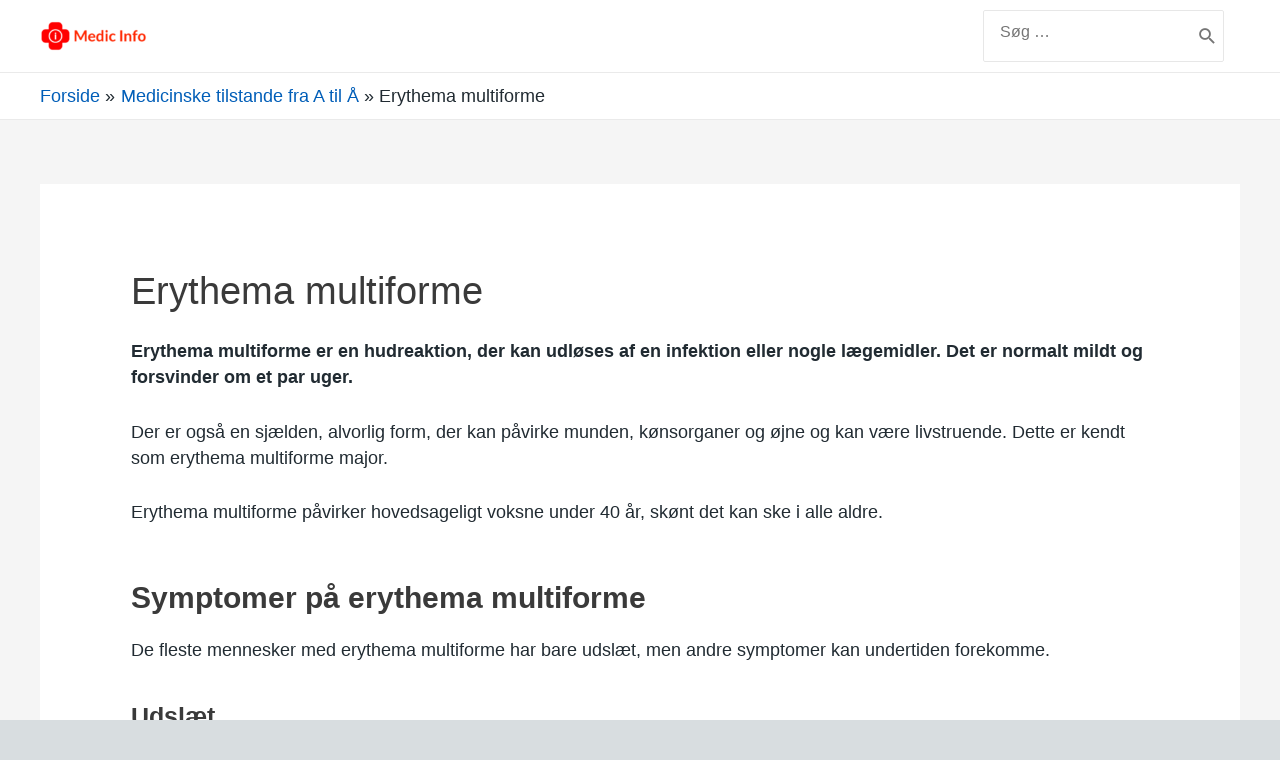

--- FILE ---
content_type: text/html; charset=UTF-8
request_url: https://www.doctorinfo.dk/betingelser/erythema-multiforme/
body_size: 31049
content:
<!DOCTYPE html>
<html lang="da-DK">
<head>
<meta charset="UTF-8">
<meta name="viewport" content="width=device-width, initial-scale=1">
<link rel="profile" href="https://gmpg.org/xfn/11">

<meta name='robots' content='index, follow, max-image-preview:large, max-snippet:-1, max-video-preview:-1' />

	<!-- This site is optimized with the Yoast SEO plugin v21.1 - https://yoast.com/wordpress/plugins/seo/ -->
	<title>Erythema multiforme - Medic Info</title>
	<link rel="canonical" href="https://www.doctorinfo.dk/betingelser/erythema-multiforme/" />
	<meta property="og:locale" content="da_DK" />
	<meta property="og:type" content="article" />
	<meta property="og:title" content="Erythema multiforme - Medic Info" />
	<meta property="og:description" content="Erythema multiforme er en hudreaktion, der kan udløses af en infektion eller nogle lægemidler. Det er normalt mildt og forsvinder om et par uger. Der er også en sjælden, alvorlig form, der kan påvirke munden, kønsorganer og øjne og kan være livstruende. Dette er kendt som erythema multiforme major. Erythema multiforme påvirker hovedsageligt voksne under &hellip; Erythema multiforme Læs mere &raquo;" />
	<meta property="og:url" content="https://www.doctorinfo.dk/betingelser/erythema-multiforme/" />
	<meta property="og:site_name" content="Medic Info" />
	<meta property="og:image" content="https://www.doctorinfo.dk/54692721ee4a6f7f0338910f3b6c16ca-jpg" />
	<meta name="twitter:card" content="summary_large_image" />
	<meta name="twitter:label1" content="Estimeret læsetid" />
	<meta name="twitter:data1" content="4 minutter" />
	<script type="application/ld+json" class="yoast-schema-graph">{"@context":"https://schema.org","@graph":[{"@type":"WebPage","@id":"https://www.doctorinfo.dk/betingelser/erythema-multiforme/","url":"https://www.doctorinfo.dk/betingelser/erythema-multiforme/","name":"Erythema multiforme - Medic Info","isPartOf":{"@id":"https://www.doctorinfo.dk/#website"},"datePublished":"2021-01-18T07:57:49+00:00","dateModified":"2021-01-18T07:57:49+00:00","breadcrumb":{"@id":"https://www.doctorinfo.dk/betingelser/erythema-multiforme/#breadcrumb"},"inLanguage":"da-DK","potentialAction":[{"@type":"ReadAction","target":["https://www.doctorinfo.dk/betingelser/erythema-multiforme/"]}]},{"@type":"BreadcrumbList","@id":"https://www.doctorinfo.dk/betingelser/erythema-multiforme/#breadcrumb","itemListElement":[{"@type":"ListItem","position":1,"name":"Home","item":"https://www.doctorinfo.dk/"},{"@type":"ListItem","position":2,"name":"Medicinske tilstande fra A til Å","item":"https://www.doctorinfo.dk/betingelser/"},{"@type":"ListItem","position":3,"name":"Erythema multiforme"}]},{"@type":"WebSite","@id":"https://www.doctorinfo.dk/#website","url":"https://www.doctorinfo.dk/","name":"Medic Info","description":"Oplysninger for dit helbred","publisher":{"@id":"https://www.doctorinfo.dk/#organization"},"potentialAction":[{"@type":"SearchAction","target":{"@type":"EntryPoint","urlTemplate":"https://www.doctorinfo.dk/?s={search_term_string}"},"query-input":"required name=search_term_string"}],"inLanguage":"da-DK"},{"@type":"Organization","@id":"https://www.doctorinfo.dk/#organization","name":"Medic Info","url":"https://www.doctorinfo.dk/","logo":{"@type":"ImageObject","inLanguage":"da-DK","@id":"https://www.doctorinfo.dk/#/schema/logo/image/","url":"https://www.doctorinfo.dk/wp-content/uploads/2021/04/cropped-medic-info-logo-text-2.png","contentUrl":"https://www.doctorinfo.dk/wp-content/uploads/2021/04/cropped-medic-info-logo-text-2.png","width":520,"height":174,"caption":"Medic Info"},"image":{"@id":"https://www.doctorinfo.dk/#/schema/logo/image/"}}]}</script>
	<!-- / Yoast SEO plugin. -->


<link rel="alternate" type="application/rss+xml" title="Medic Info &raquo; Feed" href="https://www.doctorinfo.dk/feed/" />
<link rel="alternate" type="application/rss+xml" title="Medic Info &raquo;-kommentar-feed" href="https://www.doctorinfo.dk/comments/feed/" />
		<!-- This site uses the Google Analytics by MonsterInsights plugin v9.11.1 - Using Analytics tracking - https://www.monsterinsights.com/ -->
		<!-- Note: MonsterInsights is not currently configured on this site. The site owner needs to authenticate with Google Analytics in the MonsterInsights settings panel. -->
					<!-- No tracking code set -->
				<!-- / Google Analytics by MonsterInsights -->
		<script>
window._wpemojiSettings = {"baseUrl":"https:\/\/s.w.org\/images\/core\/emoji\/14.0.0\/72x72\/","ext":".png","svgUrl":"https:\/\/s.w.org\/images\/core\/emoji\/14.0.0\/svg\/","svgExt":".svg","source":{"concatemoji":"https:\/\/www.doctorinfo.dk\/wp-includes\/js\/wp-emoji-release.min.js?ver=0497f81d7c3400009280539daa0e6af4"}};
/*! This file is auto-generated */
!function(e,a,t){var n,r,o,i=a.createElement("canvas"),p=i.getContext&&i.getContext("2d");function s(e,t){var a=String.fromCharCode,e=(p.clearRect(0,0,i.width,i.height),p.fillText(a.apply(this,e),0,0),i.toDataURL());return p.clearRect(0,0,i.width,i.height),p.fillText(a.apply(this,t),0,0),e===i.toDataURL()}function c(e){var t=a.createElement("script");t.src=e,t.defer=t.type="text/javascript",a.getElementsByTagName("head")[0].appendChild(t)}for(o=Array("flag","emoji"),t.supports={everything:!0,everythingExceptFlag:!0},r=0;r<o.length;r++)t.supports[o[r]]=function(e){if(p&&p.fillText)switch(p.textBaseline="top",p.font="600 32px Arial",e){case"flag":return s([127987,65039,8205,9895,65039],[127987,65039,8203,9895,65039])?!1:!s([55356,56826,55356,56819],[55356,56826,8203,55356,56819])&&!s([55356,57332,56128,56423,56128,56418,56128,56421,56128,56430,56128,56423,56128,56447],[55356,57332,8203,56128,56423,8203,56128,56418,8203,56128,56421,8203,56128,56430,8203,56128,56423,8203,56128,56447]);case"emoji":return!s([129777,127995,8205,129778,127999],[129777,127995,8203,129778,127999])}return!1}(o[r]),t.supports.everything=t.supports.everything&&t.supports[o[r]],"flag"!==o[r]&&(t.supports.everythingExceptFlag=t.supports.everythingExceptFlag&&t.supports[o[r]]);t.supports.everythingExceptFlag=t.supports.everythingExceptFlag&&!t.supports.flag,t.DOMReady=!1,t.readyCallback=function(){t.DOMReady=!0},t.supports.everything||(n=function(){t.readyCallback()},a.addEventListener?(a.addEventListener("DOMContentLoaded",n,!1),e.addEventListener("load",n,!1)):(e.attachEvent("onload",n),a.attachEvent("onreadystatechange",function(){"complete"===a.readyState&&t.readyCallback()})),(e=t.source||{}).concatemoji?c(e.concatemoji):e.wpemoji&&e.twemoji&&(c(e.twemoji),c(e.wpemoji)))}(window,document,window._wpemojiSettings);
</script>
<style>
img.wp-smiley,
img.emoji {
	display: inline !important;
	border: none !important;
	box-shadow: none !important;
	height: 1em !important;
	width: 1em !important;
	margin: 0 0.07em !important;
	vertical-align: -0.1em !important;
	background: none !important;
	padding: 0 !important;
}
</style>
	
<link rel='stylesheet' id='astra-theme-css-css' href='https://www.doctorinfo.dk/wp-content/themes/astra/assets/css/minified/style.min.css?ver=3.2.0' media='all' />
<style id='astra-theme-css-inline-css'>
html{font-size:93.75%;}a,.page-title{color:#0274be;}a:hover,a:focus{color:#3a3a3a;}body,button,input,select,textarea,.ast-button,.ast-custom-button{font-family:-apple-system,BlinkMacSystemFont,Segoe UI,Roboto,Oxygen-Sans,Ubuntu,Cantarell,Helvetica Neue,sans-serif;font-weight:inherit;font-size:15px;font-size:1rem;}blockquote{color:#000000;}.site-title{font-size:35px;font-size:2.3333333333333rem;}header .custom-logo-link img{max-width:120px;}.astra-logo-svg{width:120px;}.ast-archive-description .ast-archive-title{font-size:40px;font-size:2.6666666666667rem;}.site-header .site-description{font-size:15px;font-size:1rem;}.entry-title{font-size:40px;font-size:2.6666666666667rem;}h1,.entry-content h1{font-size:40px;font-size:2.6666666666667rem;}h2,.entry-content h2{font-size:30px;font-size:2rem;}h3,.entry-content h3{font-size:25px;font-size:1.6666666666667rem;}h4,.entry-content h4{font-size:20px;font-size:1.3333333333333rem;}h5,.entry-content h5{font-size:18px;font-size:1.2rem;}h6,.entry-content h6{font-size:15px;font-size:1rem;}.ast-single-post .entry-title,.page-title{font-size:30px;font-size:2rem;}::selection{background-color:#0274be;color:#ffffff;}body,h1,.entry-title a,.entry-content h1,h2,.entry-content h2,h3,.entry-content h3,h4,.entry-content h4,h5,.entry-content h5,h6,.entry-content h6{color:#3a3a3a;}.tagcloud a:hover,.tagcloud a:focus,.tagcloud a.current-item{color:#ffffff;border-color:#0274be;background-color:#0274be;}input:focus,input[type="text"]:focus,input[type="email"]:focus,input[type="url"]:focus,input[type="password"]:focus,input[type="reset"]:focus,input[type="search"]:focus,textarea:focus{border-color:#0274be;}input[type="radio"]:checked,input[type=reset],input[type="checkbox"]:checked,input[type="checkbox"]:hover:checked,input[type="checkbox"]:focus:checked,input[type=range]::-webkit-slider-thumb{border-color:#0274be;background-color:#0274be;box-shadow:none;}.site-footer a:hover + .post-count,.site-footer a:focus + .post-count{background:#0274be;border-color:#0274be;}.single .nav-links .nav-previous,.single .nav-links .nav-next{color:#0274be;}.entry-meta,.entry-meta *{line-height:1.45;color:#0274be;}.entry-meta a:hover,.entry-meta a:hover *,.entry-meta a:focus,.entry-meta a:focus *,.page-links > .page-link,.page-links .page-link:hover,.post-navigation a:hover{color:#3a3a3a;}.widget-title{font-size:21px;font-size:1.4rem;color:#3a3a3a;}#cat option,.secondary .calendar_wrap thead a,.secondary .calendar_wrap thead a:visited{color:#0274be;}.secondary .calendar_wrap #today,.ast-progress-val span{background:#0274be;}.secondary a:hover + .post-count,.secondary a:focus + .post-count{background:#0274be;border-color:#0274be;}.calendar_wrap #today > a{color:#ffffff;}.page-links .page-link,.single .post-navigation a{color:#0274be;}.single .ast-author-details .author-title{color:#3a3a3a;}.main-header-menu .menu-link,.ast-header-custom-item a{color:#3a3a3a;}.main-header-menu .menu-item:hover > .menu-link,.main-header-menu .menu-item:hover > .ast-menu-toggle,.main-header-menu .ast-masthead-custom-menu-items a:hover,.main-header-menu .menu-item.focus > .menu-link,.main-header-menu .menu-item.focus > .ast-menu-toggle,.main-header-menu .current-menu-item > .menu-link,.main-header-menu .current-menu-ancestor > .menu-link,.main-header-menu .current-menu-item > .ast-menu-toggle,.main-header-menu .current-menu-ancestor > .ast-menu-toggle{color:#0274be;}.ast-header-break-point .ast-mobile-menu-buttons-minimal.menu-toggle{background:transparent;color:#0274be;}.ast-header-break-point .ast-mobile-menu-buttons-outline.menu-toggle{background:transparent;border:1px solid #0274be;color:#0274be;}.ast-header-break-point .ast-mobile-menu-buttons-fill.menu-toggle{background:#0274be;}.footer-adv .footer-adv-overlay{border-top-style:solid;border-top-color:#7a7a7a;}.wp-block-buttons.aligncenter{justify-content:center;}@media (min-width:1200px){.ast-separate-container.ast-right-sidebar .entry-content .wp-block-image.alignfull,.ast-separate-container.ast-left-sidebar .entry-content .wp-block-image.alignfull,.ast-separate-container.ast-right-sidebar .entry-content .wp-block-cover.alignfull,.ast-separate-container.ast-left-sidebar .entry-content .wp-block-cover.alignfull{margin-left:-6.67em;margin-right:-6.67em;max-width:unset;width:unset;}.ast-separate-container.ast-right-sidebar .entry-content .wp-block-image.alignwide,.ast-separate-container.ast-left-sidebar .entry-content .wp-block-image.alignwide,.ast-separate-container.ast-right-sidebar .entry-content .wp-block-cover.alignwide,.ast-separate-container.ast-left-sidebar .entry-content .wp-block-cover.alignwide{margin-left:-20px;margin-right:-20px;max-width:unset;width:unset;}}@media (min-width:1200px){.wp-block-group .has-background{padding:20px;}}@media (min-width:1200px){.ast-no-sidebar.ast-separate-container .entry-content .wp-block-group.alignwide,.ast-no-sidebar.ast-separate-container .entry-content .wp-block-cover.alignwide{margin-left:-20px;margin-right:-20px;padding-left:20px;padding-right:20px;}.ast-no-sidebar.ast-separate-container .entry-content .wp-block-cover.alignfull,.ast-no-sidebar.ast-separate-container .entry-content .wp-block-group.alignfull{margin-left:-6.67em;margin-right:-6.67em;padding-left:6.67em;padding-right:6.67em;}}@media (min-width:1200px){.wp-block-cover-image.alignwide .wp-block-cover__inner-container,.wp-block-cover.alignwide .wp-block-cover__inner-container,.wp-block-cover-image.alignfull .wp-block-cover__inner-container,.wp-block-cover.alignfull .wp-block-cover__inner-container{width:100%;}}.ast-plain-container.ast-no-sidebar #primary{margin-top:0;margin-bottom:0;}@media (max-width:921px){.ast-theme-transparent-header #primary,.ast-theme-transparent-header #secondary{padding:0;}}.wp-block-columns{margin-bottom:unset;}.wp-block-image.size-full{margin:2rem 0;}.wp-block-separator.has-background{padding:0;}.wp-block-gallery{margin-bottom:1.6em;}.wp-block-group{padding-top:4em;padding-bottom:4em;}.wp-block-group__inner-container .wp-block-columns:last-child,.wp-block-group__inner-container :last-child,.wp-block-table table{margin-bottom:0;}.blocks-gallery-grid{width:100%;}.wp-block-navigation-link__content{padding:5px 0;}.wp-block-group .wp-block-group .has-text-align-center,.wp-block-group .wp-block-column .has-text-align-center{max-width:100%;}.has-text-align-center{margin:0 auto;}@media (min-width:1200px){.wp-block-cover__inner-container,.alignwide .wp-block-group__inner-container,.alignfull .wp-block-group__inner-container{max-width:1200px;margin:0 auto;}.wp-block-group.alignnone,.wp-block-group.aligncenter,.wp-block-group.alignleft,.wp-block-group.alignright,.wp-block-group.alignwide,.wp-block-columns.alignwide{margin:2rem 0 1rem 0;}}@media (max-width:1200px){.wp-block-group{padding:3em;}.wp-block-group .wp-block-group{padding:1.5em;}.wp-block-columns,.wp-block-column{margin:1rem 0;}}@media (min-width:921px){.wp-block-columns .wp-block-group{padding:2em;}}@media (max-width:544px){.wp-block-cover-image .wp-block-cover__inner-container,.wp-block-cover .wp-block-cover__inner-container{width:unset;}.wp-block-cover,.wp-block-cover-image{padding:2em 0;}.wp-block-group,.wp-block-cover{padding:2em;}.wp-block-media-text__media img,.wp-block-media-text__media video{width:unset;max-width:100%;}.wp-block-media-text.has-background .wp-block-media-text__content{padding:1em;}}@media (max-width:921px){.ast-plain-container.ast-no-sidebar #primary{padding:0;}}@media (min-width:544px){.entry-content .wp-block-media-text.has-media-on-the-right .wp-block-media-text__content{padding:0 8% 0 0;}.entry-content .wp-block-media-text .wp-block-media-text__content{padding:0 0 0 8%;}.ast-plain-container .site-content .entry-content .has-custom-content-position.is-position-bottom-left > *,.ast-plain-container .site-content .entry-content .has-custom-content-position.is-position-bottom-right > *,.ast-plain-container .site-content .entry-content .has-custom-content-position.is-position-top-left > *,.ast-plain-container .site-content .entry-content .has-custom-content-position.is-position-top-right > *,.ast-plain-container .site-content .entry-content .has-custom-content-position.is-position-center-right > *,.ast-plain-container .site-content .entry-content .has-custom-content-position.is-position-center-left > *{margin:0;}}@media (max-width:544px){.entry-content .wp-block-media-text .wp-block-media-text__content{padding:8% 0;}.wp-block-media-text .wp-block-media-text__media img{width:auto;max-width:100%;}}@media (max-width:921px){.ast-separate-container .ast-article-post,.ast-separate-container .ast-article-single{padding:1.5em 2.14em;}.ast-separate-container #primary,.ast-separate-container #secondary{padding:1.5em 0;}#primary,#secondary{padding:1.5em 0;margin:0;}.ast-left-sidebar #content > .ast-container{display:flex;flex-direction:column-reverse;width:100%;}.ast-author-box img.avatar{margin:20px 0 0 0;}}@media (max-width:921px){.ast-right-sidebar #primary{padding-right:0;}}@media (min-width:922px){.ast-separate-container.ast-right-sidebar #primary,.ast-separate-container.ast-left-sidebar #primary{border:0;}.search-no-results.ast-separate-container #primary{margin-bottom:4em;}}@media (min-width:922px){.ast-right-sidebar #primary{border-right:1px solid #eee;}.ast-left-sidebar #primary{border-left:1px solid #eee;}}.wp-block-button .wp-block-button__link,{color:#ffffff;}.wp-block-button .wp-block-button__link{border-style:solid;border-top-width:0;border-right-width:0;border-left-width:0;border-bottom-width:0;border-color:#0274be;background-color:#0274be;color:#ffffff;font-family:inherit;font-weight:inherit;line-height:1;border-radius:2px;padding-top:10px;padding-right:40px;padding-bottom:10px;padding-left:40px;}.wp-block-button .wp-block-button__link:hover,.wp-block-button .wp-block-button__link:focus{color:#ffffff;background-color:#3a3a3a;border-color:#3a3a3a;}.menu-toggle,button,.ast-button,.ast-custom-button,.button,input#submit,input[type="button"],input[type="submit"],input[type="reset"]{border-style:solid;border-top-width:0;border-right-width:0;border-left-width:0;border-bottom-width:0;color:#ffffff;border-color:#0274be;background-color:#0274be;border-radius:2px;padding-top:10px;padding-right:40px;padding-bottom:10px;padding-left:40px;font-family:inherit;font-weight:inherit;line-height:1;}button:focus,.menu-toggle:hover,button:hover,.ast-button:hover,.ast-custom-button:hover .button:hover,.ast-custom-button:hover ,input[type=reset]:hover,input[type=reset]:focus,input#submit:hover,input#submit:focus,input[type="button"]:hover,input[type="button"]:focus,input[type="submit"]:hover,input[type="submit"]:focus{color:#ffffff;background-color:#3a3a3a;border-color:#3a3a3a;}@media (min-width:921px){.ast-container{max-width:100%;}}@media (min-width:544px){.ast-container{max-width:100%;}}@media (max-width:544px){.ast-separate-container .ast-article-post,.ast-separate-container .ast-article-single{padding:1.5em 1em;}.ast-separate-container #content .ast-container{padding-left:0.54em;padding-right:0.54em;}.ast-separate-container .ast-archive-description{padding:1.5em 1em;}.ast-search-menu-icon.ast-dropdown-active .search-field{width:170px;}}@media (max-width:921px){.ast-mobile-header-stack .main-header-bar .ast-search-menu-icon{display:inline-block;}.ast-header-break-point.ast-header-custom-item-outside .ast-mobile-header-stack .main-header-bar .ast-search-icon{margin:0;}}@media (max-width:921px){.ast-archive-description .ast-archive-title{font-size:40px;}.entry-title{font-size:30px;}h1,.entry-content h1{font-size:30px;}h2,.entry-content h2{font-size:25px;}h3,.entry-content h3{font-size:20px;}.ast-single-post .entry-title,.page-title{font-size:30px;}}@media (max-width:544px){.ast-archive-description .ast-archive-title{font-size:40px;}.entry-title{font-size:30px;}h1,.entry-content h1{font-size:30px;}h2,.entry-content h2{font-size:25px;}h3,.entry-content h3{font-size:20px;}.ast-single-post .entry-title,.page-title{font-size:30px;}}@media (max-width:921px){html{font-size:85.5%;}}@media (max-width:544px){html{font-size:85.5%;}}@media (min-width:922px){.ast-container{max-width:1240px;}}@font-face {font-family: "Astra";src: url(https://www.doctorinfo.dk/wp-content/themes/astra/assets/fonts/astra.woff) format("woff"),url(https://www.doctorinfo.dk/wp-content/themes/astra/assets/fonts/astra.ttf) format("truetype"),url(https://www.doctorinfo.dk/wp-content/themes/astra/assets/fonts/astra.svg#astra) format("svg");font-weight: normal;font-style: normal;font-display: fallback;}@media (max-width:921px) {.main-header-bar .main-header-bar-navigation{display:none;}}.ast-desktop .main-header-menu.submenu-with-border .sub-menu,.ast-desktop .main-header-menu.submenu-with-border .astra-full-megamenu-wrapper{border-color:#0274be;}.ast-desktop .main-header-menu.submenu-with-border .sub-menu{border-top-width:2px;border-right-width:0px;border-left-width:0px;border-bottom-width:0px;border-style:solid;}.ast-desktop .main-header-menu.submenu-with-border .sub-menu .sub-menu{top:-2px;}.ast-desktop .main-header-menu.submenu-with-border .sub-menu .menu-link,.ast-desktop .main-header-menu.submenu-with-border .children .menu-link{border-bottom-width:0px;border-style:solid;border-color:#eaeaea;}@media (min-width:922px){.main-header-menu .sub-menu .menu-item.ast-left-align-sub-menu:hover > .sub-menu,.main-header-menu .sub-menu .menu-item.ast-left-align-sub-menu.focus > .sub-menu{margin-left:-0px;}}.ast-small-footer{border-top-style:solid;border-top-width:1px;border-top-color:#7a7a7a;}.ast-small-footer-wrap{text-align:center;}.ast-breadcrumbs .trail-browse,.ast-breadcrumbs .trail-items,.ast-breadcrumbs .trail-items li{display:inline-block;margin:0;padding:0;border:none;background:inherit;text-indent:0;}.ast-breadcrumbs .trail-browse{font-size:inherit;font-style:inherit;font-weight:inherit;color:inherit;}.ast-breadcrumbs .trail-items{list-style:none;}.trail-items li::after{padding:0 0.3em;content:"\00bb";}.trail-items li:last-of-type::after{display:none;}.trail-items li::after{content:"\00bb";}.ast-breadcrumbs-wrapper,.ast-breadcrumbs-wrapper a{font-family:inherit;font-weight:inherit;}.ast-breadcrumbs-wrapper{text-align:left;}.ast-header-breadcrumb{padding-top:10px;padding-bottom:10px;}.ast-default-menu-enable.ast-main-header-nav-open.ast-header-break-point .main-header-bar.ast-header-breadcrumb,.ast-main-header-nav-open .main-header-bar.ast-header-breadcrumb{padding-top:1em;padding-bottom:1em;}.ast-header-break-point .main-header-bar.ast-header-breadcrumb{border-bottom-width:1px;border-bottom-color:#eaeaea;border-bottom-style:solid;}.ast-breadcrumbs-wrapper{line-height:1.4;}.ast-breadcrumbs-wrapper .rank-math-breadcrumb p{margin-bottom:0px;}.ast-breadcrumbs-wrapper{display:block;width:100%;}.ast-header-break-point .main-header-bar{border-bottom-width:1px;}@media (min-width:922px){.main-header-bar{border-bottom-width:1px;}}.ast-safari-browser-less-than-11 .main-header-menu .menu-item,.ast-safari-browser-less-than-11 .main-header-bar .ast-masthead-custom-menu-items{display:block;}.main-header-menu .menu-item,.main-header-bar .ast-masthead-custom-menu-items{-js-display:flex;display:flex;-webkit-box-pack:center;-webkit-justify-content:center;-moz-box-pack:center;-ms-flex-pack:center;justify-content:center;-webkit-box-orient:vertical;-webkit-box-direction:normal;-webkit-flex-direction:column;-moz-box-orient:vertical;-moz-box-direction:normal;-ms-flex-direction:column;flex-direction:column;}.main-header-menu > .menu-item > .menu-link{height:100%;-webkit-box-align:center;-webkit-align-items:center;-moz-box-align:center;-ms-flex-align:center;align-items:center;-js-display:flex;display:flex;}.ast-primary-menu-disabled .main-header-bar .ast-masthead-custom-menu-items{flex:unset;}.ast-desktop .astra-menu-animation-slide-up>.menu-item>.astra-full-megamenu-wrapper,.ast-desktop .astra-menu-animation-slide-up>.menu-item>.sub-menu,.ast-desktop .astra-menu-animation-slide-up>.menu-item>.sub-menu .sub-menu{opacity:0;visibility:hidden;transform:translateY(.5em);transition:visibility .2s ease,transform .2s ease}.ast-desktop .astra-menu-animation-slide-up>.menu-item .menu-item.focus>.sub-menu,.ast-desktop .astra-menu-animation-slide-up>.menu-item .menu-item:hover>.sub-menu,.ast-desktop .astra-menu-animation-slide-up>.menu-item.focus>.astra-full-megamenu-wrapper,.ast-desktop .astra-menu-animation-slide-up>.menu-item.focus>.sub-menu,.ast-desktop .astra-menu-animation-slide-up>.menu-item:hover>.astra-full-megamenu-wrapper,.ast-desktop .astra-menu-animation-slide-up>.menu-item:hover>.sub-menu{opacity:1;visibility:visible;transform:translateY(0);transition:opacity .2s ease,visibility .2s ease,transform .2s ease}.ast-desktop .astra-menu-animation-slide-up>.full-width-mega.menu-item.focus>.astra-full-megamenu-wrapper,.ast-desktop .astra-menu-animation-slide-up>.full-width-mega.menu-item:hover>.astra-full-megamenu-wrapper{-js-display:flex;display:flex}.ast-desktop .astra-menu-animation-slide-down>.menu-item>.astra-full-megamenu-wrapper,.ast-desktop .astra-menu-animation-slide-down>.menu-item>.sub-menu,.ast-desktop .astra-menu-animation-slide-down>.menu-item>.sub-menu .sub-menu{opacity:0;visibility:hidden;transform:translateY(-.5em);transition:visibility .2s ease,transform .2s ease}.ast-desktop .astra-menu-animation-slide-down>.menu-item .menu-item.focus>.sub-menu,.ast-desktop .astra-menu-animation-slide-down>.menu-item .menu-item:hover>.sub-menu,.ast-desktop .astra-menu-animation-slide-down>.menu-item.focus>.astra-full-megamenu-wrapper,.ast-desktop .astra-menu-animation-slide-down>.menu-item.focus>.sub-menu,.ast-desktop .astra-menu-animation-slide-down>.menu-item:hover>.astra-full-megamenu-wrapper,.ast-desktop .astra-menu-animation-slide-down>.menu-item:hover>.sub-menu{opacity:1;visibility:visible;transform:translateY(0);transition:opacity .2s ease,visibility .2s ease,transform .2s ease}.ast-desktop .astra-menu-animation-slide-down>.full-width-mega.menu-item.focus>.astra-full-megamenu-wrapper,.ast-desktop .astra-menu-animation-slide-down>.full-width-mega.menu-item:hover>.astra-full-megamenu-wrapper{-js-display:flex;display:flex}.ast-desktop .astra-menu-animation-fade>.menu-item>.astra-full-megamenu-wrapper,.ast-desktop .astra-menu-animation-fade>.menu-item>.sub-menu,.ast-desktop .astra-menu-animation-fade>.menu-item>.sub-menu .sub-menu{opacity:0;visibility:hidden;transition:opacity ease-in-out .3s}.ast-desktop .astra-menu-animation-fade>.menu-item .menu-item.focus>.sub-menu,.ast-desktop .astra-menu-animation-fade>.menu-item .menu-item:hover>.sub-menu,.ast-desktop .astra-menu-animation-fade>.menu-item.focus>.astra-full-megamenu-wrapper,.ast-desktop .astra-menu-animation-fade>.menu-item.focus>.sub-menu,.ast-desktop .astra-menu-animation-fade>.menu-item:hover>.astra-full-megamenu-wrapper,.ast-desktop .astra-menu-animation-fade>.menu-item:hover>.sub-menu{opacity:1;visibility:visible;transition:opacity ease-in-out .3s}.ast-desktop .astra-menu-animation-fade>.full-width-mega.menu-item.focus>.astra-full-megamenu-wrapper,.ast-desktop .astra-menu-animation-fade>.full-width-mega.menu-item:hover>.astra-full-megamenu-wrapper{-js-display:flex;display:flex}
</style>
<link rel='stylesheet' id='wp-block-library-css' href='https://www.doctorinfo.dk/wp-includes/css/dist/block-library/style.min.css?ver=0497f81d7c3400009280539daa0e6af4' media='all' />
<link rel='stylesheet' id='classic-theme-styles-css' href='https://www.doctorinfo.dk/wp-includes/css/classic-themes.min.css?ver=1' media='all' />
<style id='global-styles-inline-css'>
body{--wp--preset--color--black: #000000;--wp--preset--color--cyan-bluish-gray: #abb8c3;--wp--preset--color--white: #ffffff;--wp--preset--color--pale-pink: #f78da7;--wp--preset--color--vivid-red: #cf2e2e;--wp--preset--color--luminous-vivid-orange: #ff6900;--wp--preset--color--luminous-vivid-amber: #fcb900;--wp--preset--color--light-green-cyan: #7bdcb5;--wp--preset--color--vivid-green-cyan: #00d084;--wp--preset--color--pale-cyan-blue: #8ed1fc;--wp--preset--color--vivid-cyan-blue: #0693e3;--wp--preset--color--vivid-purple: #9b51e0;--wp--preset--gradient--vivid-cyan-blue-to-vivid-purple: linear-gradient(135deg,rgba(6,147,227,1) 0%,rgb(155,81,224) 100%);--wp--preset--gradient--light-green-cyan-to-vivid-green-cyan: linear-gradient(135deg,rgb(122,220,180) 0%,rgb(0,208,130) 100%);--wp--preset--gradient--luminous-vivid-amber-to-luminous-vivid-orange: linear-gradient(135deg,rgba(252,185,0,1) 0%,rgba(255,105,0,1) 100%);--wp--preset--gradient--luminous-vivid-orange-to-vivid-red: linear-gradient(135deg,rgba(255,105,0,1) 0%,rgb(207,46,46) 100%);--wp--preset--gradient--very-light-gray-to-cyan-bluish-gray: linear-gradient(135deg,rgb(238,238,238) 0%,rgb(169,184,195) 100%);--wp--preset--gradient--cool-to-warm-spectrum: linear-gradient(135deg,rgb(74,234,220) 0%,rgb(151,120,209) 20%,rgb(207,42,186) 40%,rgb(238,44,130) 60%,rgb(251,105,98) 80%,rgb(254,248,76) 100%);--wp--preset--gradient--blush-light-purple: linear-gradient(135deg,rgb(255,206,236) 0%,rgb(152,150,240) 100%);--wp--preset--gradient--blush-bordeaux: linear-gradient(135deg,rgb(254,205,165) 0%,rgb(254,45,45) 50%,rgb(107,0,62) 100%);--wp--preset--gradient--luminous-dusk: linear-gradient(135deg,rgb(255,203,112) 0%,rgb(199,81,192) 50%,rgb(65,88,208) 100%);--wp--preset--gradient--pale-ocean: linear-gradient(135deg,rgb(255,245,203) 0%,rgb(182,227,212) 50%,rgb(51,167,181) 100%);--wp--preset--gradient--electric-grass: linear-gradient(135deg,rgb(202,248,128) 0%,rgb(113,206,126) 100%);--wp--preset--gradient--midnight: linear-gradient(135deg,rgb(2,3,129) 0%,rgb(40,116,252) 100%);--wp--preset--duotone--dark-grayscale: url('#wp-duotone-dark-grayscale');--wp--preset--duotone--grayscale: url('#wp-duotone-grayscale');--wp--preset--duotone--purple-yellow: url('#wp-duotone-purple-yellow');--wp--preset--duotone--blue-red: url('#wp-duotone-blue-red');--wp--preset--duotone--midnight: url('#wp-duotone-midnight');--wp--preset--duotone--magenta-yellow: url('#wp-duotone-magenta-yellow');--wp--preset--duotone--purple-green: url('#wp-duotone-purple-green');--wp--preset--duotone--blue-orange: url('#wp-duotone-blue-orange');--wp--preset--font-size--small: 13px;--wp--preset--font-size--medium: 20px;--wp--preset--font-size--large: 36px;--wp--preset--font-size--x-large: 42px;--wp--preset--spacing--20: 0.44rem;--wp--preset--spacing--30: 0.67rem;--wp--preset--spacing--40: 1rem;--wp--preset--spacing--50: 1.5rem;--wp--preset--spacing--60: 2.25rem;--wp--preset--spacing--70: 3.38rem;--wp--preset--spacing--80: 5.06rem;}:where(.is-layout-flex){gap: 0.5em;}body .is-layout-flow > .alignleft{float: left;margin-inline-start: 0;margin-inline-end: 2em;}body .is-layout-flow > .alignright{float: right;margin-inline-start: 2em;margin-inline-end: 0;}body .is-layout-flow > .aligncenter{margin-left: auto !important;margin-right: auto !important;}body .is-layout-constrained > .alignleft{float: left;margin-inline-start: 0;margin-inline-end: 2em;}body .is-layout-constrained > .alignright{float: right;margin-inline-start: 2em;margin-inline-end: 0;}body .is-layout-constrained > .aligncenter{margin-left: auto !important;margin-right: auto !important;}body .is-layout-constrained > :where(:not(.alignleft):not(.alignright):not(.alignfull)){max-width: var(--wp--style--global--content-size);margin-left: auto !important;margin-right: auto !important;}body .is-layout-constrained > .alignwide{max-width: var(--wp--style--global--wide-size);}body .is-layout-flex{display: flex;}body .is-layout-flex{flex-wrap: wrap;align-items: center;}body .is-layout-flex > *{margin: 0;}:where(.wp-block-columns.is-layout-flex){gap: 2em;}.has-black-color{color: var(--wp--preset--color--black) !important;}.has-cyan-bluish-gray-color{color: var(--wp--preset--color--cyan-bluish-gray) !important;}.has-white-color{color: var(--wp--preset--color--white) !important;}.has-pale-pink-color{color: var(--wp--preset--color--pale-pink) !important;}.has-vivid-red-color{color: var(--wp--preset--color--vivid-red) !important;}.has-luminous-vivid-orange-color{color: var(--wp--preset--color--luminous-vivid-orange) !important;}.has-luminous-vivid-amber-color{color: var(--wp--preset--color--luminous-vivid-amber) !important;}.has-light-green-cyan-color{color: var(--wp--preset--color--light-green-cyan) !important;}.has-vivid-green-cyan-color{color: var(--wp--preset--color--vivid-green-cyan) !important;}.has-pale-cyan-blue-color{color: var(--wp--preset--color--pale-cyan-blue) !important;}.has-vivid-cyan-blue-color{color: var(--wp--preset--color--vivid-cyan-blue) !important;}.has-vivid-purple-color{color: var(--wp--preset--color--vivid-purple) !important;}.has-black-background-color{background-color: var(--wp--preset--color--black) !important;}.has-cyan-bluish-gray-background-color{background-color: var(--wp--preset--color--cyan-bluish-gray) !important;}.has-white-background-color{background-color: var(--wp--preset--color--white) !important;}.has-pale-pink-background-color{background-color: var(--wp--preset--color--pale-pink) !important;}.has-vivid-red-background-color{background-color: var(--wp--preset--color--vivid-red) !important;}.has-luminous-vivid-orange-background-color{background-color: var(--wp--preset--color--luminous-vivid-orange) !important;}.has-luminous-vivid-amber-background-color{background-color: var(--wp--preset--color--luminous-vivid-amber) !important;}.has-light-green-cyan-background-color{background-color: var(--wp--preset--color--light-green-cyan) !important;}.has-vivid-green-cyan-background-color{background-color: var(--wp--preset--color--vivid-green-cyan) !important;}.has-pale-cyan-blue-background-color{background-color: var(--wp--preset--color--pale-cyan-blue) !important;}.has-vivid-cyan-blue-background-color{background-color: var(--wp--preset--color--vivid-cyan-blue) !important;}.has-vivid-purple-background-color{background-color: var(--wp--preset--color--vivid-purple) !important;}.has-black-border-color{border-color: var(--wp--preset--color--black) !important;}.has-cyan-bluish-gray-border-color{border-color: var(--wp--preset--color--cyan-bluish-gray) !important;}.has-white-border-color{border-color: var(--wp--preset--color--white) !important;}.has-pale-pink-border-color{border-color: var(--wp--preset--color--pale-pink) !important;}.has-vivid-red-border-color{border-color: var(--wp--preset--color--vivid-red) !important;}.has-luminous-vivid-orange-border-color{border-color: var(--wp--preset--color--luminous-vivid-orange) !important;}.has-luminous-vivid-amber-border-color{border-color: var(--wp--preset--color--luminous-vivid-amber) !important;}.has-light-green-cyan-border-color{border-color: var(--wp--preset--color--light-green-cyan) !important;}.has-vivid-green-cyan-border-color{border-color: var(--wp--preset--color--vivid-green-cyan) !important;}.has-pale-cyan-blue-border-color{border-color: var(--wp--preset--color--pale-cyan-blue) !important;}.has-vivid-cyan-blue-border-color{border-color: var(--wp--preset--color--vivid-cyan-blue) !important;}.has-vivid-purple-border-color{border-color: var(--wp--preset--color--vivid-purple) !important;}.has-vivid-cyan-blue-to-vivid-purple-gradient-background{background: var(--wp--preset--gradient--vivid-cyan-blue-to-vivid-purple) !important;}.has-light-green-cyan-to-vivid-green-cyan-gradient-background{background: var(--wp--preset--gradient--light-green-cyan-to-vivid-green-cyan) !important;}.has-luminous-vivid-amber-to-luminous-vivid-orange-gradient-background{background: var(--wp--preset--gradient--luminous-vivid-amber-to-luminous-vivid-orange) !important;}.has-luminous-vivid-orange-to-vivid-red-gradient-background{background: var(--wp--preset--gradient--luminous-vivid-orange-to-vivid-red) !important;}.has-very-light-gray-to-cyan-bluish-gray-gradient-background{background: var(--wp--preset--gradient--very-light-gray-to-cyan-bluish-gray) !important;}.has-cool-to-warm-spectrum-gradient-background{background: var(--wp--preset--gradient--cool-to-warm-spectrum) !important;}.has-blush-light-purple-gradient-background{background: var(--wp--preset--gradient--blush-light-purple) !important;}.has-blush-bordeaux-gradient-background{background: var(--wp--preset--gradient--blush-bordeaux) !important;}.has-luminous-dusk-gradient-background{background: var(--wp--preset--gradient--luminous-dusk) !important;}.has-pale-ocean-gradient-background{background: var(--wp--preset--gradient--pale-ocean) !important;}.has-electric-grass-gradient-background{background: var(--wp--preset--gradient--electric-grass) !important;}.has-midnight-gradient-background{background: var(--wp--preset--gradient--midnight) !important;}.has-small-font-size{font-size: var(--wp--preset--font-size--small) !important;}.has-medium-font-size{font-size: var(--wp--preset--font-size--medium) !important;}.has-large-font-size{font-size: var(--wp--preset--font-size--large) !important;}.has-x-large-font-size{font-size: var(--wp--preset--font-size--x-large) !important;}
.wp-block-navigation a:where(:not(.wp-element-button)){color: inherit;}
:where(.wp-block-columns.is-layout-flex){gap: 2em;}
.wp-block-pullquote{font-size: 1.5em;line-height: 1.6;}
</style>
<link rel='stylesheet' id='astra-addon-css-css' href='https://www.doctorinfo.dk/wp-content/uploads/astra-addon/astra-addon-61f00bd710ed62-57739707.css?ver=3.2.0' media='all' />
<!--[if IE]>
<script src='https://www.doctorinfo.dk/wp-content/themes/astra/assets/js/minified/flexibility.min.js?ver=3.2.0' id='astra-flexibility-js'></script>
<script id='astra-flexibility-js-after'>
flexibility(document.documentElement);
</script>
<![endif]-->
<link rel="https://api.w.org/" href="https://www.doctorinfo.dk/wp-json/" /><link rel="alternate" type="application/json" href="https://www.doctorinfo.dk/wp-json/wp/v2/pages/3752" /><link rel="EditURI" type="application/rsd+xml" title="RSD" href="https://www.doctorinfo.dk/xmlrpc.php?rsd" />
<link rel="wlwmanifest" type="application/wlwmanifest+xml" href="https://www.doctorinfo.dk/wp-includes/wlwmanifest.xml" />

<link rel='shortlink' href='https://www.doctorinfo.dk/?p=3752' />
<link rel="alternate" type="application/json+oembed" href="https://www.doctorinfo.dk/wp-json/oembed/1.0/embed?url=https%3A%2F%2Fwww.doctorinfo.dk%2Fbetingelser%2Ferythema-multiforme%2F" />
<link rel="alternate" type="text/xml+oembed" href="https://www.doctorinfo.dk/wp-json/oembed/1.0/embed?url=https%3A%2F%2Fwww.doctorinfo.dk%2Fbetingelser%2Ferythema-multiforme%2F&#038;format=xml" />
<style>.recentcomments a{display:inline !important;padding:0 !important;margin:0 !important;}</style>				<style id="uagb-style-conditional-extension">@media (min-width: 1025px){.entry-content .uag-hide-desktop.uagb-google-map__wrap,.entry-content .uag-hide-desktop{display:none}}@media (min-width: 768px) and (max-width: 1024px){.entry-content .uag-hide-tab.uagb-google-map__wrap,.entry-content .uag-hide-tab{display:none}}@media (max-width: 767px){.entry-content .uag-hide-mob.uagb-google-map__wrap,.entry-content .uag-hide-mob{display:none}}</style>
					<style id="wp-custom-css">
			@import url("https://unpkg.com/bootstrap@4.5.0/dist/css/bootstrap.min.css");

@import url("https://cdnjs.cloudflare.com/ajax/libs/font-awesome/4.7.0/css/font-awesome.min.css");

.list-block{
	margin-left: 0;
	padding-left: 0;
  
}

.child-pages-menu {
	list-style: none;
  margin-left: 0;
  font-size: 1.2em;
}

/* custom style */
ul[role=tablist]{margin-left:0}h1{font-size:2.5rem!important}.mc-care-card__content,.mc-do-dont-list{background-color:#00000014!important}.mc-warning-callout__label{color:#fff!important;background-color:#ff2d2d!important}.entry-header{margin-left:-16px;margin-right:-16px}.mc-pagination__list{margin-left:0}

@charset "UTF-8";html{-moz-box-sizing:border-box;-webkit-box-sizing:border-box;box-sizing:border-box}*,:after,:before{-moz-box-sizing:inherit;-webkit-box-sizing:inherit;box-sizing:inherit}article,aside,footer,header,nav,section{display:block}button,input,select,textarea{font-family:inherit}a{color:#005eb8}a:visited{color:#005eb8}a:hover{color:#7c2855;text-decoration:none}a:focus{background-color:#ff000040;box-shadow:0 -2px #ff000040,0 4px #212b32;color:#212b32;outline:4px solid transparent;text-decoration:none}a:focus:hover{text-decoration:none}a:focus:visited{color:#212b32}a:focus .mc-icon{fill:#212b32}a:active{color:#002f5c}@media print{a:after{color:#212b32;content:" (Link: " attr(href) ")";font-size:14pt}}.ie8 a:focus{outline:1px dotted #212b32}html{background-color:#d8dde0;font-family:Arial,Sans-serif;overflow-y:scroll}body{-moz-osx-font-smoothing:grayscale;-webkit-font-smoothing:antialiased;background-color:#f0f4f5;color:#212b32;font-size:16px;line-height:1.5;margin:0;min-height:100%}table{margin-bottom:40px;border-spacing:0;vertical-align:top;width:100%}@media (min-width:40.0625em){table{margin-bottom:48px}}@media print{table{page-break-inside:avoid}}thead th{border-bottom:2px solid #d8dde0}td,th{font-size:16px;font-size:1rem;line-height:1.5;padding-bottom:8px;padding-right:16px;padding-top:8px;border-bottom:1px solid #d8dde0;text-align:left;vertical-align:top}@media (min-width:40.0625em){td,th{font-size:19px;font-size:1.1875rem;line-height:1.47368}}@media print{td,th{font-size:14pt;line-height:1.15}}@media (min-width:40.0625em){td,th{padding-bottom:16px}}@media (min-width:40.0625em){td,th{padding-right:24px}}@media (min-width:40.0625em){td,th{padding-top:16px}}td:last-child,th:last-child{padding-right:0}th{font-weight:600}caption{-webkit-clip-path:inset(50%);border:0;clip:rect(0 0 0 0);clip-path:inset(50%);height:1px;margin:0;overflow:hidden;padding:0;position:absolute;white-space:nowrap;width:1px}.mc-form-group{margin-bottom:16px}@media (min-width:40.0625em){.mc-form-group{margin-bottom:24px}}.mc-form-group .mc-form-group:last-of-type{margin-bottom:0}.mc-form-group--wrapper{margin-bottom:24px}@media (min-width:40.0625em){.mc-form-group--wrapper{margin-bottom:32px}}.mc-form-group--error{border-left:4px solid #005eb8;padding-left:16px}.mc-form-group--error .mc-form-group{border:0;padding:0}.mc-grid-row{margin-left:-16px;margin-right:-16px}.mc-grid-row:after{clear:both;content:'';display:block}.mc-grid-column-one-quarter{box-sizing:border-box;padding:0 16px}@media (min-width:48.0625em){.mc-grid-column-one-quarter{float:left;width:25%}}.mc-grid-column-one-third{box-sizing:border-box;padding:0 16px}@media (min-width:48.0625em){.mc-grid-column-one-third{float:left;width:33.3333%}}.mc-grid-column-one-half{box-sizing:border-box;padding:0 16px}@media (min-width:48.0625em){.mc-grid-column-one-half{float:left;width:50%}}.mc-grid-column-two-thirds{box-sizing:border-box;padding:0 16px}@media (min-width:48.0625em){.mc-grid-column-two-thirds{float:left;width:66.6666%}}.mc-grid-column-three-quarters{box-sizing:border-box;padding:0 16px}@media (min-width:48.0625em){.mc-grid-column-three-quarters{float:left;width:75%}}.mc-grid-column-full{box-sizing:border-box;padding:0 16px}@media (min-width:48.0625em){.mc-grid-column-full{float:left;width:100%}}.mc-main-wrapper{padding-top:40px;padding-bottom:40px;display:block}@media (min-width:40.0625em){.mc-main-wrapper{padding-top:48px}}@media (min-width:40.0625em){.mc-main-wrapper{padding-bottom:48px}}.mc-main-wrapper>:first-child{margin-top:0}.mc-main-wrapper>:last-child{margin-bottom:0}.mc-main-wrapper--l{padding-top:48px}@media (min-width:40.0625em){.mc-main-wrapper--l{padding-top:56px}}.mc-main-wrapper--s{padding-bottom:24px;padding-top:24px}@media (min-width:40.0625em){.mc-main-wrapper--s{padding-bottom:32px}}@media (min-width:40.0625em){.mc-main-wrapper--s{padding-top:32px}}.mc-width-container{margin:0 16px;max-width:960px}@media (min-width:48.0625em){.mc-width-container{margin:0 32px}}@media (min-width:1024px){.mc-width-container{margin:0 auto}}.mc-width-container-fluid{margin:0 16px;max-width:100%}@media (min-width:48.0625em){.mc-width-container-fluid{margin:0 32px}}.mc-icon{height:34px;width:34px}.mc-icon__search{fill:#005eb8}.mc-icon__chevron-left{fill:#005eb8}.mc-icon__chevron-right{fill:#005eb8}.mc-icon__close{fill:#005eb8}.mc-icon__cross{fill:#005eb8}.mc-icon__tick{stroke:#007f3b}.mc-icon__arrow-right{fill:#005eb8;position: relative;margin-top: -102px;}.mc-icon__arrow-left{fill:#005eb8;position: relative;margin-top: -102px;}.mc-icon__arrow-right-circle{fill:#007f3b}.mc-icon__chevron-down{-moz-transform:rotate(180deg);-ms-transform:rotate(180deg);-o-transform:rotate(180deg);-webkit-transform:rotate(180deg);transform:rotate(180deg);fill:#005eb8}.mc-icon__chevron-down path{fill:#fff}.mc-icon__chevron-up{fill:#005eb8}.mc-icon__chevron-up path{fill:#fff}.mc-icon__emdash path{fill:#aeb7bd}.mc-icon__plus{fill:#005eb8}.mc-icon__minus{fill:#005eb8}.mc-icon--size-25{height:42.5px;width:42.5px}.mc-icon--size-50{height:51px;width:51px}.mc-icon--size-75{height:59.5px;width:59.5px}.mc-icon--size-100{height:68px;width:68px}.mc-list,ol,ul{font-size:16px;font-size:1rem;line-height:1.5;margin-bottom:16px;list-style-type:none;margin-top:0;padding-left:0}@media (min-width:40.0625em){.mc-list,ol,ul{font-size:19px;font-size:1.1875rem;line-height:1.47368}}@media print{.mc-list,ol,ul{font-size:14pt;line-height:1.15}}@media (min-width:40.0625em){.mc-list,ol,ul{margin-bottom:24px}}.mc-list>li,ol>li,ul>li{margin-bottom:8px}@media (min-width:40.0625em){.mc-list>li,ol>li,ul>li{margin-bottom:8px}}.mc-list>li:last-child,ol>li:last-child,ul>li:last-child{margin-bottom:0}.mc-list--bullet,ul{list-style-type:disc;padding-left:20px}.mc-list--number,ol{list-style-type:decimal;padding-left:20px}.mc-list--cross,.mc-list--tick{list-style:none;margin-top:0;padding-left:40px;position:relative}.mc-list--cross svg,.mc-list--tick svg{left:-4px;margin-top:-5px;position:absolute}.mc-section-break,hr{border:0;margin:0}.mc-section-break--xl{margin-top:48px;margin-bottom:48px}@media (min-width:40.0625em){.mc-section-break--xl{margin-top:56px}}@media (min-width:40.0625em){.mc-section-break--xl{margin-bottom:56px}}.mc-section-break--l,hr{margin-top:32px;margin-bottom:32px}@media (min-width:40.0625em){.mc-section-break--l,hr{margin-top:40px}}@media (min-width:40.0625em){.mc-section-break--l,hr{margin-bottom:40px}}.mc-section-break--m{margin-top:16px;margin-bottom:16px}@media (min-width:40.0625em){.mc-section-break--m{margin-top:24px}}@media (min-width:40.0625em){.mc-section-break--m{margin-bottom:24px}}.mc-section-break--visible,hr{border-bottom:1px solid #d8dde0}.mc-heading-xl,h1{font-size:32px;font-size:2rem;line-height:1.25;display:block;font-weight:600;margin-top:0;margin-bottom:40px}@media (min-width:40.0625em){.mc-heading-xl,h1{font-size:48px;font-size:3rem;line-height:1.16667}}@media print{.mc-heading-xl,h1{font-size:32pt;line-height:1.15}}@media (min-width:40.0625em){.mc-heading-xl,h1{margin-bottom:48px}}.mc-heading-l,h2{font-size:24px;font-size:1.5rem;line-height:1.33333;display:block;font-weight:600;margin-top:0;margin-bottom:16px}@media (min-width:40.0625em){.mc-heading-l,h2{font-size:32px;font-size:2rem;line-height:1.25}}@media print{.mc-heading-l,h2{font-size:24pt;line-height:1.05}}@media (min-width:40.0625em){.mc-heading-l,h2{margin-bottom:24px}}.mc-heading-m,h3{font-size:20px;font-size:1.25rem;line-height:1.4;display:block;font-weight:600;margin-top:0;margin-bottom:16px}@media (min-width:40.0625em){.mc-heading-m,h3{font-size:24px;font-size:1.5rem;line-height:1.33333}}@media print{.mc-heading-m,h3{font-size:18pt;line-height:1.15}}@media (min-width:40.0625em){.mc-heading-m,h3{margin-bottom:24px}}.mc-heading-s,.mc-hub-bottom-content>h2,.mc-hub-key-links__list-item,h4{font-size:18px;font-size:1.125rem;line-height:1.55556;display:block;font-weight:600;margin-top:0;margin-bottom:16px}@media (min-width:40.0625em){.mc-heading-s,.mc-hub-bottom-content>h2,.mc-hub-key-links__list-item,h4{font-size:22px;font-size:1.375rem;line-height:1.45455}}@media print{.mc-heading-s,.mc-hub-bottom-content>h2,.mc-hub-key-links__list-item,h4{font-size:18pt;line-height:1.15}}@media (min-width:40.0625em){.mc-heading-s,.mc-hub-bottom-content>h2,.mc-hub-key-links__list-item,h4{margin-bottom:24px}}.mc-heading-xs,h5{font-size:16px;font-size:1rem;line-height:1.5;display:block;font-weight:600;margin-top:0;margin-bottom:16px}@media (min-width:40.0625em){.mc-heading-xs,h5{font-size:19px;font-size:1.1875rem;line-height:1.47368}}@media print{.mc-heading-xs,h5{font-size:14pt;line-height:1.15}}@media (min-width:40.0625em){.mc-heading-xs,h5{margin-bottom:24px}}.mc-heading-xxs,h6{font-size:16px;font-size:1rem;line-height:1.5;display:block;font-weight:600;margin-top:0;margin-bottom:16px}@media (min-width:40.0625em){.mc-heading-xxs,h6{font-size:19px;font-size:1.1875rem;line-height:1.47368}}@media print{.mc-heading-xxs,h6{font-size:14pt;line-height:1.15}}@media (min-width:40.0625em){.mc-heading-xxs,h6{margin-bottom:24px}}.mc-caption-xl{font-weight:400;font-size:24px;font-size:1.5rem;line-height:1.33333;color:#4c6272;display:block;margin-bottom:4px}@media (min-width:40.0625em){.mc-caption-xl{font-size:32px;font-size:2rem;line-height:1.25}}@media print{.mc-caption-xl{font-size:24pt;line-height:1.05}}.mc-caption-l{font-weight:400;font-size:20px;font-size:1.25rem;line-height:1.4;color:#4c6272;display:block;margin-bottom:4px}@media (min-width:40.0625em){.mc-caption-l{font-size:24px;font-size:1.5rem;line-height:1.33333}}@media print{.mc-caption-l{font-size:18pt;line-height:1.15}}.mc-caption-m{font-weight:400;font-size:16px;font-size:1rem;line-height:1.5;color:#4c6272;display:block}@media (min-width:40.0625em){.mc-caption-m{font-size:19px;font-size:1.1875rem;line-height:1.47368}}@media print{.mc-caption-m{font-size:14pt;line-height:1.15}}.mc-caption--bottom{margin-bottom:0;margin-top:4px}.mc-body-l{font-size:20px;font-size:1.25rem;line-height:1.4;display:block;margin-top:0;margin-bottom:24px}@media (min-width:40.0625em){.mc-body-l{font-size:24px;font-size:1.5rem;line-height:1.33333}}@media print{.mc-body-l{font-size:18pt;line-height:1.15}}@media (min-width:40.0625em){.mc-body-l{margin-bottom:32px}}.mc-body-m,address,p{font-size:16px;font-size:1rem;line-height:1.5;display:block;margin-top:0;margin-bottom:16px}@media (min-width:40.0625em){.mc-body-m,address,p{font-size:19px;font-size:1.1875rem;line-height:1.47368}}@media print{.mc-body-m,address,p{font-size:14pt;line-height:1.15}}@media (min-width:40.0625em){.mc-body-m,address,p{margin-bottom:24px}}.mc-body-m,p{color:inherit}.mc-body-s{font-size:14px;font-size:.875rem;line-height:1.71429;display:block;margin-top:0;margin-bottom:16px}@media (min-width:40.0625em){.mc-body-s{font-size:16px;font-size:1rem;line-height:1.5}}@media print{.mc-body-s{font-size:14pt;line-height:1.2}}@media (min-width:40.0625em){.mc-body-s{margin-bottom:24px}}address{font-style:normal}.mc-lede-text{font-weight:400;font-size:20px;font-size:1.25rem;line-height:1.4;margin-bottom:40px}@media (min-width:40.0625em){.mc-lede-text{font-size:24px;font-size:1.5rem;line-height:1.33333}}@media print{.mc-lede-text{font-size:18pt;line-height:1.15}}@media (min-width:40.0625em){.mc-lede-text{margin-bottom:48px}}.mc-lede-text p,.mc-lede-text ul{font-weight:400;font-size:20px;font-size:1.25rem;line-height:1.4}@media (min-width:40.0625em){.mc-lede-text p,.mc-lede-text ul{font-size:24px;font-size:1.5rem;line-height:1.33333}}@media print{.mc-lede-text p,.mc-lede-text ul{font-size:18pt;line-height:1.15}}.mc-lede-text--small{font-weight:400;font-size:16px;font-size:1rem;line-height:1.5;margin-bottom:24px}@media (min-width:40.0625em){.mc-lede-text--small{font-size:19px;font-size:1.1875rem;line-height:1.47368}}@media print{.mc-lede-text--small{font-size:14pt;line-height:1.15}}@media (min-width:40.0625em){.mc-lede-text--small{margin-bottom:32px}}h1+.mc-lede-text,h1+.mc-lede-text--small{margin-top:-8px}.mc-body-l+.mc-heading-l,.mc-body-l+h2{padding-top:4px}@media (min-width:40.0625em){.mc-body-l+.mc-heading-l,.mc-body-l+h2{padding-top:8px}}.mc-body-m+.mc-heading-l,.mc-body-m+h2,.mc-body-s+.mc-heading-l,.mc-body-s+h2,.mc-list+.mc-heading-l,.mc-list+h2,address+.mc-heading-l,address+h2,ol+.mc-heading-l,ol+h2,p+.mc-heading-l,p+h2,ul+.mc-heading-l,ul+h2{padding-top:16px}@media (min-width:40.0625em){.mc-body-m+.mc-heading-l,.mc-body-m+h2,.mc-body-s+.mc-heading-l,.mc-body-s+h2,.mc-list+.mc-heading-l,.mc-list+h2,address+.mc-heading-l,address+h2,ol+.mc-heading-l,ol+h2,p+.mc-heading-l,p+h2,ul+.mc-heading-l,ul+h2{padding-top:24px}}.mc-body-m+.mc-heading-m,.mc-body-m+.mc-heading-s,.mc-body-m+.mc-hub-key-links__list-item,.mc-body-m+h3,.mc-body-m+h4,.mc-body-s+.mc-heading-m,.mc-body-s+.mc-heading-s,.mc-body-s+.mc-hub-key-links__list-item,.mc-body-s+h3,.mc-body-s+h4,.mc-hub-bottom-content>.mc-body-m+h2,.mc-hub-bottom-content>.mc-body-s+h2,.mc-hub-bottom-content>.mc-list+h2,.mc-hub-bottom-content>address+h2,.mc-hub-bottom-content>ol+h2,.mc-hub-bottom-content>p+h2,.mc-hub-bottom-content>ul+h2,.mc-list+.mc-heading-m,.mc-list+.mc-heading-s,.mc-list+.mc-hub-key-links__list-item,.mc-list+h3,.mc-list+h4,address+.mc-heading-m,address+.mc-heading-s,address+.mc-hub-key-links__list-item,address+h3,address+h4,ol+.mc-heading-m,ol+.mc-heading-s,ol+.mc-hub-key-links__list-item,ol+h3,ol+h4,p+.mc-heading-m,p+.mc-heading-s,p+.mc-hub-key-links__list-item,p+h3,p+h4,ul+.mc-heading-m,ul+.mc-heading-s,ul+.mc-hub-key-links__list-item,ul+h3,ul+h4{padding-top:4px}@media (min-width:40.0625em){.mc-body-m+.mc-heading-m,.mc-body-m+.mc-heading-s,.mc-body-m+.mc-hub-key-links__list-item,.mc-body-m+h3,.mc-body-m+h4,.mc-body-s+.mc-heading-m,.mc-body-s+.mc-heading-s,.mc-body-s+.mc-hub-key-links__list-item,.mc-body-s+h3,.mc-body-s+h4,.mc-hub-bottom-content>.mc-body-m+h2,.mc-hub-bottom-content>.mc-body-s+h2,.mc-hub-bottom-content>.mc-list+h2,.mc-hub-bottom-content>address+h2,.mc-hub-bottom-content>ol+h2,.mc-hub-bottom-content>p+h2,.mc-hub-bottom-content>ul+h2,.mc-list+.mc-heading-m,.mc-list+.mc-heading-s,.mc-list+.mc-hub-key-links__list-item,.mc-list+h3,.mc-list+h4,address+.mc-heading-m,address+.mc-heading-s,address+.mc-hub-key-links__list-item,address+h3,address+h4,ol+.mc-heading-m,ol+.mc-heading-s,ol+.mc-hub-key-links__list-item,ol+h3,ol+h4,p+.mc-heading-m,p+.mc-heading-s,p+.mc-hub-key-links__list-item,p+h3,p+h4,ul+.mc-heading-m,ul+.mc-heading-s,ul+.mc-hub-key-links__list-item,ul+h3,ul+h4{padding-top:8px}}.mc-lede-text+.mc-heading-l,.mc-lede-text+h2{padding-top:0}b,strong{font-weight:600}.mc-u-clear:after{clear:both;content:'';display:block}.mc-u-one-half{float:left;width:50%!important}.mc-u-one-third{float:left;width:33.33333%!important}.mc-u-two-thirds{float:left;width:66.66667%!important}.mc-u-one-quarter{float:left;width:25%!important}.mc-u-three-quarters{float:left;width:75%!important}.mc-u-one-half-tablet{width:100%!important}@media (min-width:40.0625em){.mc-u-one-half-tablet{float:left;width:50%!important}}.mc-u-one-third-tablet{width:100%!important}@media (min-width:40.0625em){.mc-u-one-third-tablet{float:left;width:33.33333%!important}}.mc-u-two-thirds-tablet{width:100%!important}@media (min-width:40.0625em){.mc-u-two-thirds-tablet{float:left;width:66.66667%!important}}.mc-u-one-quarter-tablet{width:100%!important}@media (min-width:40.0625em){.mc-u-one-quarter-tablet{float:left;width:25%!important}}.mc-u-three-quarters-tablet{width:100%!important}@media (min-width:40.0625em){.mc-u-three-quarters-tablet{float:left;width:75%!important}}@media (max-width:40.0525em){.mc-u-nowrap{white-space:nowrap}}.mc-u-reading-width{max-width:44em}.mc-u-margin-0{margin:0!important}@media (min-width:40.0625em){.mc-u-margin-0{margin:0!important}}.mc-u-margin-top-0{margin-top:0!important}@media (min-width:40.0625em){.mc-u-margin-top-0{margin-top:0!important}}.mc-u-margin-right-0{margin-right:0!important}@media (min-width:40.0625em){.mc-u-margin-right-0{margin-right:0!important}}.mc-u-margin-bottom-0{margin-bottom:0!important}@media (min-width:40.0625em){.mc-u-margin-bottom-0{margin-bottom:0!important}}.mc-u-margin-left-0{margin-left:0!important}@media (min-width:40.0625em){.mc-u-margin-left-0{margin-left:0!important}}.mc-u-margin-1{margin:4px!important}@media (min-width:40.0625em){.mc-u-margin-1{margin:4px!important}}.mc-u-margin-top-1{margin-top:4px!important}@media (min-width:40.0625em){.mc-u-margin-top-1{margin-top:4px!important}}.mc-u-margin-right-1{margin-right:4px!important}@media (min-width:40.0625em){.mc-u-margin-right-1{margin-right:4px!important}}.mc-u-margin-bottom-1{margin-bottom:4px!important}@media (min-width:40.0625em){.mc-u-margin-bottom-1{margin-bottom:4px!important}}.mc-u-margin-left-1{margin-left:4px!important}@media (min-width:40.0625em){.mc-u-margin-left-1{margin-left:4px!important}}.mc-u-margin-2{margin:8px!important}@media (min-width:40.0625em){.mc-u-margin-2{margin:8px!important}}.mc-u-margin-top-2{margin-top:8px!important}@media (min-width:40.0625em){.mc-u-margin-top-2{margin-top:8px!important}}.mc-u-margin-right-2{margin-right:8px!important}@media (min-width:40.0625em){.mc-u-margin-right-2{margin-right:8px!important}}.mc-u-margin-bottom-2{margin-bottom:8px!important}@media (min-width:40.0625em){.mc-u-margin-bottom-2{margin-bottom:8px!important}}.mc-u-margin-left-2{margin-left:8px!important}@media (min-width:40.0625em){.mc-u-margin-left-2{margin-left:8px!important}}.mc-u-margin-3{margin:8px!important}@media (min-width:40.0625em){.mc-u-margin-3{margin:16px!important}}.mc-u-margin-top-3{margin-top:8px!important}@media (min-width:40.0625em){.mc-u-margin-top-3{margin-top:16px!important}}.mc-u-margin-right-3{margin-right:8px!important}@media (min-width:40.0625em){.mc-u-margin-right-3{margin-right:16px!important}}.mc-u-margin-bottom-3{margin-bottom:8px!important}@media (min-width:40.0625em){.mc-u-margin-bottom-3{margin-bottom:16px!important}}.mc-u-margin-left-3{margin-left:8px!important}@media (min-width:40.0625em){.mc-u-margin-left-3{margin-left:16px!important}}.mc-u-margin-4{margin:16px!important}@media (min-width:40.0625em){.mc-u-margin-4{margin:24px!important}}.mc-u-margin-top-4{margin-top:16px!important}@media (min-width:40.0625em){.mc-u-margin-top-4{margin-top:24px!important}}.mc-u-margin-right-4{margin-right:16px!important}@media (min-width:40.0625em){.mc-u-margin-right-4{margin-right:24px!important}}.mc-u-margin-bottom-4{margin-bottom:16px!important}@media (min-width:40.0625em){.mc-u-margin-bottom-4{margin-bottom:24px!important}}.mc-u-margin-left-4{margin-left:16px!important}@media (min-width:40.0625em){.mc-u-margin-left-4{margin-left:24px!important}}.mc-u-margin-5{margin:24px!important}@media (min-width:40.0625em){.mc-u-margin-5{margin:32px!important}}.mc-u-margin-top-5{margin-top:24px!important}@media (min-width:40.0625em){.mc-u-margin-top-5{margin-top:32px!important}}.mc-u-margin-right-5{margin-right:24px!important}@media (min-width:40.0625em){.mc-u-margin-right-5{margin-right:32px!important}}.mc-u-margin-bottom-5{margin-bottom:24px!important}@media (min-width:40.0625em){.mc-u-margin-bottom-5{margin-bottom:32px!important}}.mc-u-margin-left-5{margin-left:24px!important}@media (min-width:40.0625em){.mc-u-margin-left-5{margin-left:32px!important}}.mc-u-margin-6{margin:32px!important}@media (min-width:40.0625em){.mc-u-margin-6{margin:40px!important}}.mc-u-margin-top-6{margin-top:32px!important}@media (min-width:40.0625em){.mc-u-margin-top-6{margin-top:40px!important}}.mc-u-margin-right-6{margin-right:32px!important}@media (min-width:40.0625em){.mc-u-margin-right-6{margin-right:40px!important}}.mc-u-margin-bottom-6{margin-bottom:32px!important}@media (min-width:40.0625em){.mc-u-margin-bottom-6{margin-bottom:40px!important}}.mc-u-margin-left-6{margin-left:32px!important}@media (min-width:40.0625em){.mc-u-margin-left-6{margin-left:40px!important}}.mc-u-margin-7{margin:40px!important}@media (min-width:40.0625em){.mc-u-margin-7{margin:48px!important}}.mc-u-margin-top-7{margin-top:40px!important}@media (min-width:40.0625em){.mc-u-margin-top-7{margin-top:48px!important}}.mc-u-margin-right-7{margin-right:40px!important}@media (min-width:40.0625em){.mc-u-margin-right-7{margin-right:48px!important}}.mc-u-margin-bottom-7{margin-bottom:40px!important}@media (min-width:40.0625em){.mc-u-margin-bottom-7{margin-bottom:48px!important}}.mc-u-margin-left-7{margin-left:40px!important}@media (min-width:40.0625em){.mc-u-margin-left-7{margin-left:48px!important}}.mc-u-margin-8{margin:48px!important}@media (min-width:40.0625em){.mc-u-margin-8{margin:56px!important}}.mc-u-margin-top-8{margin-top:48px!important}@media (min-width:40.0625em){.mc-u-margin-top-8{margin-top:56px!important}}.mc-u-margin-right-8{margin-right:48px!important}@media (min-width:40.0625em){.mc-u-margin-right-8{margin-right:56px!important}}.mc-u-margin-bottom-8{margin-bottom:48px!important}@media (min-width:40.0625em){.mc-u-margin-bottom-8{margin-bottom:56px!important}}.mc-u-margin-left-8{margin-left:48px!important}@media (min-width:40.0625em){.mc-u-margin-left-8{margin-left:56px!important}}.mc-u-margin-9{margin:56px!important}@media (min-width:40.0625em){.mc-u-margin-9{margin:64px!important}}.mc-u-margin-top-9{margin-top:56px!important}@media (min-width:40.0625em){.mc-u-margin-top-9{margin-top:64px!important}}.mc-u-margin-right-9{margin-right:56px!important}@media (min-width:40.0625em){.mc-u-margin-right-9{margin-right:64px!important}}.mc-u-margin-bottom-9{margin-bottom:56px!important}@media (min-width:40.0625em){.mc-u-margin-bottom-9{margin-bottom:64px!important}}.mc-u-margin-left-9{margin-left:56px!important}@media (min-width:40.0625em){.mc-u-margin-left-9{margin-left:64px!important}}.mc-u-padding-0{padding:0!important}@media (min-width:40.0625em){.mc-u-padding-0{padding:0!important}}.mc-u-padding-top-0{padding-top:0!important}@media (min-width:40.0625em){.mc-u-padding-top-0{padding-top:0!important}}.mc-u-padding-right-0{padding-right:0!important}@media (min-width:40.0625em){.mc-u-padding-right-0{padding-right:0!important}}.mc-u-padding-bottom-0{padding-bottom:0!important}@media (min-width:40.0625em){.mc-u-padding-bottom-0{padding-bottom:0!important}}.mc-u-padding-left-0{padding-left:0!important}@media (min-width:40.0625em){.mc-u-padding-left-0{padding-left:0!important}}.mc-u-padding-1{padding:4px!important}@media (min-width:40.0625em){.mc-u-padding-1{padding:4px!important}}.mc-u-padding-top-1{padding-top:4px!important}@media (min-width:40.0625em){.mc-u-padding-top-1{padding-top:4px!important}}.mc-u-padding-right-1{padding-right:4px!important}@media (min-width:40.0625em){.mc-u-padding-right-1{padding-right:4px!important}}.mc-u-padding-bottom-1{padding-bottom:4px!important}@media (min-width:40.0625em){.mc-u-padding-bottom-1{padding-bottom:4px!important}}.mc-u-padding-left-1{padding-left:4px!important}@media (min-width:40.0625em){.mc-u-padding-left-1{padding-left:4px!important}}.mc-u-padding-2{padding:8px!important}@media (min-width:40.0625em){.mc-u-padding-2{padding:8px!important}}.mc-u-padding-top-2{padding-top:8px!important}@media (min-width:40.0625em){.mc-u-padding-top-2{padding-top:8px!important}}.mc-u-padding-right-2{padding-right:8px!important}@media (min-width:40.0625em){.mc-u-padding-right-2{padding-right:8px!important}}.mc-u-padding-bottom-2{padding-bottom:8px!important}@media (min-width:40.0625em){.mc-u-padding-bottom-2{padding-bottom:8px!important}}.mc-u-padding-left-2{padding-left:8px!important}@media (min-width:40.0625em){.mc-u-padding-left-2{padding-left:8px!important}}.mc-u-padding-3{padding:8px!important}@media (min-width:40.0625em){.mc-u-padding-3{padding:16px!important}}.mc-u-padding-top-3{padding-top:8px!important}@media (min-width:40.0625em){.mc-u-padding-top-3{padding-top:16px!important}}.mc-u-padding-right-3{padding-right:8px!important}@media (min-width:40.0625em){.mc-u-padding-right-3{padding-right:16px!important}}.mc-u-padding-bottom-3{padding-bottom:8px!important}@media (min-width:40.0625em){.mc-u-padding-bottom-3{padding-bottom:16px!important}}.mc-u-padding-left-3{padding-left:8px!important}@media (min-width:40.0625em){.mc-u-padding-left-3{padding-left:16px!important}}.mc-u-padding-4{padding:16px!important}@media (min-width:40.0625em){.mc-u-padding-4{padding:24px!important}}.mc-u-padding-top-4{padding-top:16px!important}@media (min-width:40.0625em){.mc-u-padding-top-4{padding-top:24px!important}}.mc-u-padding-right-4{padding-right:16px!important}@media (min-width:40.0625em){.mc-u-padding-right-4{padding-right:24px!important}}.mc-u-padding-bottom-4{padding-bottom:16px!important}@media (min-width:40.0625em){.mc-u-padding-bottom-4{padding-bottom:24px!important}}.mc-u-padding-left-4{padding-left:16px!important}@media (min-width:40.0625em){.mc-u-padding-left-4{padding-left:24px!important}}.mc-u-padding-5{padding:24px!important}@media (min-width:40.0625em){.mc-u-padding-5{padding:32px!important}}.mc-u-padding-top-5{padding-top:24px!important}@media (min-width:40.0625em){.mc-u-padding-top-5{padding-top:32px!important}}.mc-u-padding-right-5{padding-right:24px!important}@media (min-width:40.0625em){.mc-u-padding-right-5{padding-right:32px!important}}.mc-u-padding-bottom-5{padding-bottom:24px!important}@media (min-width:40.0625em){.mc-u-padding-bottom-5{padding-bottom:32px!important}}.mc-u-padding-left-5{padding-left:24px!important}@media (min-width:40.0625em){.mc-u-padding-left-5{padding-left:32px!important}}.mc-u-padding-6{padding:32px!important}@media (min-width:40.0625em){.mc-u-padding-6{padding:40px!important}}.mc-u-padding-top-6{padding-top:32px!important}@media (min-width:40.0625em){.mc-u-padding-top-6{padding-top:40px!important}}.mc-u-padding-right-6{padding-right:32px!important}@media (min-width:40.0625em){.mc-u-padding-right-6{padding-right:40px!important}}.mc-u-padding-bottom-6{padding-bottom:32px!important}@media (min-width:40.0625em){.mc-u-padding-bottom-6{padding-bottom:40px!important}}.mc-u-padding-left-6{padding-left:32px!important}@media (min-width:40.0625em){.mc-u-padding-left-6{padding-left:40px!important}}.mc-u-padding-7{padding:40px!important}@media (min-width:40.0625em){.mc-u-padding-7{padding:48px!important}}.mc-u-padding-top-7{padding-top:40px!important}@media (min-width:40.0625em){.mc-u-padding-top-7{padding-top:48px!important}}.mc-u-padding-right-7{padding-right:40px!important}@media (min-width:40.0625em){.mc-u-padding-right-7{padding-right:48px!important}}.mc-u-padding-bottom-7{padding-bottom:40px!important}@media (min-width:40.0625em){.mc-u-padding-bottom-7{padding-bottom:48px!important}}.mc-u-padding-left-7{padding-left:40px!important}@media (min-width:40.0625em){.mc-u-padding-left-7{padding-left:48px!important}}.mc-u-padding-8{padding:48px!important}@media (min-width:40.0625em){.mc-u-padding-8{padding:56px!important}}.mc-u-padding-top-8{padding-top:48px!important}@media (min-width:40.0625em){.mc-u-padding-top-8{padding-top:56px!important}}.mc-u-padding-right-8{padding-right:48px!important}@media (min-width:40.0625em){.mc-u-padding-right-8{padding-right:56px!important}}.mc-u-padding-bottom-8{padding-bottom:48px!important}@media (min-width:40.0625em){.mc-u-padding-bottom-8{padding-bottom:56px!important}}.mc-u-padding-left-8{padding-left:48px!important}@media (min-width:40.0625em){.mc-u-padding-left-8{padding-left:56px!important}}.mc-u-padding-9{padding:56px!important}@media (min-width:40.0625em){.mc-u-padding-9{padding:64px!important}}.mc-u-padding-top-9{padding-top:56px!important}@media (min-width:40.0625em){.mc-u-padding-top-9{padding-top:64px!important}}.mc-u-padding-right-9{padding-right:56px!important}@media (min-width:40.0625em){.mc-u-padding-right-9{padding-right:64px!important}}.mc-u-padding-bottom-9{padding-bottom:56px!important}@media (min-width:40.0625em){.mc-u-padding-bottom-9{padding-bottom:64px!important}}.mc-u-padding-left-9{padding-left:56px!important}@media (min-width:40.0625em){.mc-u-padding-left-9{padding-left:64px!important}}.mc-u-font-size-64{font-size:48px!important;font-size:3rem!important;line-height:1.16667!important}@media (min-width:40.0625em){.mc-u-font-size-64{font-size:64px!important;font-size:4rem!important;line-height:1.125!important}}@media print{.mc-u-font-size-64{font-size:53pt!important;line-height:1.1!important}}.mc-u-font-size-48{font-size:32px!important;font-size:2rem!important;line-height:1.25!important}@media (min-width:40.0625em){.mc-u-font-size-48{font-size:48px!important;font-size:3rem!important;line-height:1.16667!important}}@media print{.mc-u-font-size-48{font-size:32pt!important;line-height:1.15!important}}.mc-u-font-size-32{font-size:24px!important;font-size:1.5rem!important;line-height:1.33333!important}@media (min-width:40.0625em){.mc-u-font-size-32{font-size:32px!important;font-size:2rem!important;line-height:1.25!important}}@media print{.mc-u-font-size-32{font-size:24pt!important;line-height:1.05!important}}.mc-u-font-size-24{font-size:20px!important;font-size:1.25rem!important;line-height:1.4!important}@media (min-width:40.0625em){.mc-u-font-size-24{font-size:24px!important;font-size:1.5rem!important;line-height:1.33333!important}}@media print{.mc-u-font-size-24{font-size:18pt!important;line-height:1.15!important}}.mc-u-font-size-22{font-size:18px!important;font-size:1.125rem!important;line-height:1.55556!important}@media (min-width:40.0625em){.mc-u-font-size-22{font-size:22px!important;font-size:1.375rem!important;line-height:1.45455!important}}@media print{.mc-u-font-size-22{font-size:18pt!important;line-height:1.15!important}}.mc-u-font-size-19{font-size:16px!important;font-size:1rem!important;line-height:1.5!important}@media (min-width:40.0625em){.mc-u-font-size-19{font-size:19px!important;font-size:1.1875rem!important;line-height:1.47368!important}}@media print{.mc-u-font-size-19{font-size:14pt!important;line-height:1.15!important}}.mc-u-font-size-16{font-size:14px!important;font-size:.875rem!important;line-height:1.71429!important}@media (min-width:40.0625em){.mc-u-font-size-16{font-size:16px!important;font-size:1rem!important;line-height:1.5!important}}@media print{.mc-u-font-size-16{font-size:14pt!important;line-height:1.2!important}}.mc-u-font-size-14{font-size:12px!important;font-size:.75rem!important;line-height:1.66667!important}@media (min-width:40.0625em){.mc-u-font-size-14{font-size:14px!important;font-size:.875rem!important;line-height:1.71429!important}}@media print{.mc-u-font-size-14{font-size:12pt!important;line-height:1.2!important}}.mc-u-font-weight-normal{font-weight:400!important}.mc-u-font-weight-bold{font-weight:600!important}.mc-u-secondary-text-color{color:#4c6272!important}.mc-u-visually-hidden{-webkit-clip-path:inset(50%);border:0;clip:rect(0 0 0 0);clip-path:inset(50%);height:1px;margin:0;overflow:hidden;padding:0;position:absolute;white-space:nowrap;width:1px}.mc-u-width-full{width:100%!important}.mc-u-width-three-quarters{width:100%!important}@media (min-width:40.0625em){.mc-u-width-three-quarters{width:75%!important}}.mc-u-width-two-thirds{width:100%!important}@media (min-width:40.0625em){.mc-u-width-two-thirds{width:66.66%!important}}.mc-u-width-one-half{width:100%!important}@media (min-width:40.0625em){.mc-u-width-one-half{width:50%!important}}.mc-u-width-one-third{width:100%!important}@media (min-width:40.0625em){.mc-u-width-one-third{width:33.33%!important}}.mc-u-width-one-quarter{width:100%!important}@media (min-width:40.0625em){.mc-u-width-one-quarter{width:25%!important}}.mc-action-link{margin-bottom:32px}@media (min-width:40.0625em){.mc-action-link{margin-bottom:40px}}.mc-action-link__link{font-weight:400;font-size:18px;font-size:1.125rem;line-height:1.55556;display:inline-block;font-weight:600;padding-left:38px;position:relative;text-decoration:none}@media (min-width:40.0625em){.mc-action-link__link{font-size:22px;font-size:1.375rem;line-height:1.45455}}@media print{.mc-action-link__link{font-size:18pt;line-height:1.15}}.mc-action-link__link:hover .mc-action-link__text{text-decoration:underline}.mc-action-link__link:focus{background-color:#ff000040;box-shadow:0 -2px #ff000040,0 4px #212b32;color:#212b32;outline:4px solid transparent;text-decoration:none}.mc-action-link__link:focus:hover .mc-action-link__text{color:#212b32;text-decoration:none}@media (max-width:40.0525em){.mc-action-link__link{padding-left:26px}}@media print{.mc-action-link__link{color:#212b32}.mc-action-link__link:visited{color:#212b32}}.mc-action-link__link .mc-icon__arrow-right-circle{fill:#007f3b;height:36px;left:-3px;position:absolute;top:-2px;width:36px}@media print{.mc-action-link__link .mc-icon__arrow-right-circle{color:#212b32;fill:#212b32}.mc-action-link__link .mc-icon__arrow-right-circle:active,.mc-action-link__link .mc-icon__arrow-right-circle:focus,.mc-action-link__link .mc-icon__arrow-right-circle:visited{color:#212b32}}@media (max-width:40.0525em){.mc-action-link__link .mc-icon__arrow-right-circle{height:24px;left:-2px;margin-bottom:0;top:2px;width:24px}}.mc-back-link{margin-bottom:16px}.mc-back-link__link{font-size:14px;font-size:.875rem;line-height:1.71429;display:inline-block;padding-left:16px;position:relative;text-decoration:none}@media (min-width:40.0625em){.mc-back-link__link{font-size:16px;font-size:1rem;line-height:1.5}}@media print{.mc-back-link__link{font-size:14pt;line-height:1.2}}.mc-back-link__link .mc-icon__chevron-left{height:24px;left:-8px;position:absolute;top:-1px;width:24px}.mc-back-link__link:visited{color:#005eb8}.mc-back-link__link:hover{color:#7c2855;text-decoration:underline}.mc-back-link__link:hover .mc-icon__chevron-left{fill:#7c2855}.mc-back-link__link:focus .mc-icon__chevron-left{fill:#212b32}.mc-breadcrumb{background-color:#fff;padding-bottom:12px;padding-top:12px}@media print{.mc-breadcrumb{display:none}}.mc-breadcrumb .mc-icon__chevron-right{fill:#aeb7bd;height:18px;position:relative;top:5px;width:18px}@media (min-width:61.875em){.mc-breadcrumb .mc-icon__chevron-right{margin:0 3px 0 5px}}.mc-breadcrumb .mc-icon__chevron-left{float:left;height:24px;left:-8px;position:relative;width:24px}.mc-breadcrumb__list{list-style:none;margin:0;padding:0}@media (max-width:40.0525em){.mc-breadcrumb__list{display:none}}.mc-breadcrumb__item{font-weight:400;font-size:14px;font-size:.875rem;line-height:1.71429;background:url("data:image/svg+xml,%3Csvg class='mc-icon mc-icon__chevron-right' xmlns='http://www.w3.org/2000/svg' fill='%23aeb7bd' height='18' width='18' viewBox='0 0 24 24' aria-hidden='true'%3E%3Cpath d='M15.5 12a1 1 0 0 1-.29.71l-5 5a1 1 0 0 1-1.42-1.42l4.3-4.29-4.3-4.29a1 1 0 0 1 1.42-1.42l5 5a1 1 0 0 1 .29.71z'%3E%3C/path%3E%3C/svg%3E") right -1px top 4px no-repeat;display:inline-block;margin-bottom:0;padding-left:3px;padding-right:27px}@media (min-width:40.0625em){.mc-breadcrumb__item{font-size:16px;font-size:1rem;line-height:1.5}}@media print{.mc-breadcrumb__item{font-size:14pt;line-height:1.2}}.mc-breadcrumb__item:first-child{padding-left:0}.mc-breadcrumb__item:last-child{background:0 0}.mc-breadcrumb__link:focus:hover{color:#212b32}.mc-breadcrumb__link:visited{color:#005eb8}.mc-breadcrumb__link:visited:hover{color:#7c2855}.mc-breadcrumb__back{font-weight:400;font-size:14px;font-size:.875rem;line-height:1.71429;background:url("data:image/svg+xml,%3Csvg class='mc-icon mc-icon__chevron-left' xmlns='http://www.w3.org/2000/svg' fill='%23005eb8' height='24' width='24' viewBox='0 0 24 24' aria-hidden='true'%3E%3Cpath d='M8.5 12c0-.3.1-.5.3-.7l5-5c.4-.4 1-.4 1.4 0s.4 1 0 1.4L10.9 12l4.3 4.3c.4.4.4 1 0 1.4s-1 .4-1.4 0l-5-5c-.2-.2-.3-.4-.3-.7z'%3E%3C/path%3E%3C/svg%3E") -8px center no-repeat;margin:0;padding-left:24px}@media (min-width:40.0625em){.mc-breadcrumb__back{font-size:16px;font-size:1rem;line-height:1.5}}@media print{.mc-breadcrumb__back{font-size:14pt;line-height:1.2}}@media (min-width:40.0625em){.mc-breadcrumb__back{display:none}}.mc-breadcrumb__backlink{left:-8px;position:relative}.mc-breadcrumb__backlink:visited{color:#005eb8}.mc-breadcrumb__backlink:visited:hover{color:#7c2855}.ie8 .mc-breadcrumb__back{display:none}.mc-button{font-weight:400;font-size:16px;font-size:1rem;line-height:1.5;margin-bottom:28px;-webkit-appearance:none;background-color:#007f3b;border:2px solid transparent;border-radius:4px;box-shadow:0 4px 0 #00401e;box-sizing:border-box;color:#fff;cursor:pointer;display:inline-block;font-weight:600;margin-top:0;padding:12px 16px;position:relative;text-align:center;vertical-align:top;width:auto}@media (min-width:40.0625em){.mc-button{font-size:19px;font-size:1.1875rem;line-height:1.47368}}@media print{.mc-button{font-size:14pt;line-height:1.15}}@media (min-width:40.0625em){.mc-button{margin-bottom:36px}}@media (max-width:40.0525em){.mc-button{padding:8px 16px}}.mc-button:active,.mc-button:hover,.mc-button:link,.mc-button:visited{color:#fff;text-decoration:none}.mc-button::-moz-focus-inner{border:0;padding:0}.mc-button:hover{background-color:#00662f}.mc-button:focus{background:#ff000040;box-shadow:0 4px 0 #212b32;color:#212b32;outline:4px solid transparent}.mc-button:focus:visited{color:#212b32}.mc-button:focus:visited:active{color:#fff}.mc-button:active{background:#00401e;box-shadow:none;color:#fff;top:4px}.mc-button::before{background:0 0;bottom:-6px;content:'';display:block;left:-2px;position:absolute;right:-2px;top:-2px}.mc-button:active::before{top:-6px}.mc-button--secondary{background-color:#4c6272;box-shadow:0 4px 0 #263139}.mc-button--secondary:hover{background-color:#384853}.mc-button--secondary:focus{background:#ff000040;box-shadow:0 4px 0 #212b32;color:#212b32;outline:4px solid transparent}.mc-button--secondary:active{background:#263139;box-shadow:none;color:#fff;top:4px}.mc-button--secondary.mc-button--disabled{background-color:#4c6272}.mc-button--reverse{background-color:#fff;box-shadow:0 4px 0 #212b32;color:#212b32}.mc-button--reverse:hover{background-color:#f2f2f2;color:#212b32}.mc-button--reverse:focus{background:#ff000040;box-shadow:0 4px 0 #212b32;color:#212b32;outline:4px solid transparent}.mc-button--reverse:active{background:#212b32;box-shadow:none;color:#fff;top:4px}.mc-button--reverse:link{color:#212b32}.mc-button--reverse:link:active{color:#fff}.mc-button--reverse.mc-button--disabled{background-color:#fff}.mc-button--reverse.mc-button--disabled:focus{background-color:#fff}.mc-button--disabled,.mc-button[disabled=disabled],.mc-button[disabled]{background-color:#007f3b;opacity:.5;pointer-events:none}.mc-button--disabled:hover,.mc-button[disabled=disabled]:hover,.mc-button[disabled]:hover{background-color:#007f3b;cursor:default}.mc-button--disabled:focus,.mc-button[disabled=disabled]:focus,.mc-button[disabled]:focus{background-color:#007f3b;outline:0}.mc-button--disabled:active,.mc-button[disabled=disabled]:active,.mc-button[disabled]:active{box-shadow:0 4px 0 #00401e;top:0}.mc-button--secondary[disabled=disabled],.mc-button--secondary[disabled]{background-color:#4c6272;opacity:.5}.mc-button--secondary[disabled=disabled]:hover,.mc-button--secondary[disabled]:hover{background-color:#4c6272;cursor:default}.mc-button--secondary[disabled=disabled]:focus,.mc-button--secondary[disabled]:focus{outline:0}.mc-button--secondary[disabled=disabled]:active,.mc-button--secondary[disabled]:active{box-shadow:0 4px 0 #263139;top:0}.mc-button--reverse[disabled=disabled],.mc-button--reverse[disabled]{background-color:#fff;opacity:.5}.mc-button--reverse[disabled=disabled]:hover,.mc-button--reverse[disabled]:hover{background-color:#fff;cursor:default}.mc-button--reverse[disabled=disabled]:focus,.mc-button--reverse[disabled]:focus{outline:0}.mc-button--reverse[disabled=disabled]:active,.mc-button--reverse[disabled]:active{box-shadow:0 4px 0 #212b32;top:0}.ie8 .mc-button:focus{outline:1px dotted #212b32}.mc-care-card{margin-bottom:40px;margin-top:40px;border:1px solid transparent}@media (min-width:40.0625em){.mc-care-card{margin-bottom:48px}}@media (min-width:40.0625em){.mc-care-card{margin-top:48px}}.mc-care-card .mc-care-card__heading-container{background-color:#005eb8;color:#fff}@media print{.mc-care-card{border:4px solid #212b32;color:#212b32;page-break-inside:avoid}}.mc-care-card__heading-container{padding:16px 24px;position:relative}.mc-care-card__arrow{bottom:-10px;display:block;height:20px;left:30px;overflow:hidden;position:absolute;transform:rotate(45deg);width:20px}@media print{.mc-care-card__arrow{display:none}}.mc-care-card__arrow:after,.mc-care-card__arrow:before{border:solid 32px #005eb8;content:'';display:block;height:0;position:absolute;top:0;transform:rotate(45deg);width:0}.mc-care-card__heading{color: #fff;font-weight:600;font-size:20px;font-size:1.25rem;line-height:1.4;margin:0;padding-top:0}@media (min-width:40.0625em){.mc-care-card__heading{color: #fff;font-size:24px;font-size:1.5rem;line-height:1.33333}}@media print{.color: #fff;font-size:18pt;line-height:1.15}}@media print{.mc-care-card__heading{color:#fff;fill:#fff}.mc-care-card__heading:active,.mc-care-card__heading:focus,.mc-care-card__heading:visited{color:#212b32}}.mc-care-card__content{background-color:#fff;padding:32px 24px 24px}.mc-care-card__content>:first-child{margin-top:0}.mc-care-card__content>:last-child{margin-bottom:0}@media (min-width:40.0625em){.mc-care-card__content{padding-bottom:32px;padding-top:36px}}@media print{.mc-care-card__content{color:#212b32;fill:#212b32}.mc-care-card__content:active,.mc-care-card__content:focus,.mc-care-card__content:visited{color:#212b32}}.mc-care-card--urgent .mc-care-card__heading-container{background-color:#005eb8;color:#fff}@media print{.mc-care-card--urgent{border:6px solid #212b32;color:#212b32;page-break-inside:avoid}}.mc-care-card--urgent .mc-care-card__arrow:after,.mc-care-card--urgent .mc-care-card__arrow:before{border-color:#005eb8}.mc-care-card--immediate .mc-care-card__heading-container{background-color:#005eb8;color:#fff}@media print{.mc-care-card--immediate{border:8px solid #212b32;color:#212b32;page-break-inside:avoid}}.mc-care-card--immediate .mc-care-card__arrow:after,.mc-care-card--immediate .mc-care-card__arrow:before{border-color:#005eb8}.mc-care-card--immediate .mc-care-card__content{background-color:#fff;color:#212529}.mc-care-card--immediate .mc-care-card__content a{color:#fff}.mc-care-card--immediate .mc-care-card__content a:focus{color:#212b32}.mc-care-card--immediate .mc-details,.mc-care-card--immediate .mc-details__summary{color:#fff}.mc-care-card--immediate .mc-details__summary:hover{color:#fff}.mc-care-card--immediate .mc-details__summary:focus{color:#212b32}.mc-checkboxes__item{font-weight:400;font-size:16px;font-size:1rem;line-height:1.5;clear:left;display:block;margin-bottom:8px;min-height:40px;padding:0 0 0 40px;position:relative}@media (min-width:40.0625em){.mc-checkboxes__item{font-size:19px;font-size:1.1875rem;line-height:1.47368}}@media print{.mc-checkboxes__item{font-size:14pt;line-height:1.15}}.mc-checkboxes__item:last-child,.mc-checkboxes__item:last-of-type{margin-bottom:0}.mc-checkboxes__input{cursor:pointer;height:40px;left:0;margin:0;opacity:0;position:absolute;top:0;width:40px;z-index:1}.mc-checkboxes__label{-ms-touch-action:manipulation;cursor:pointer;display:inline-block;margin-bottom:0;padding:8px 12px 4px;touch-action:manipulation}.mc-checkboxes__hint{display:block;padding-left:12px;padding-right:12px}.mc-checkboxes__input+.mc-checkboxes__label::before{background:#fff;border:2px solid #4c6272;box-sizing:border-box;content:'';height:40px;left:0;position:absolute;top:0;width:40px}.mc-checkboxes__input+.mc-checkboxes__label::after{-ms-transform:rotate(-45deg);-webkit-transform:rotate(-45deg);background:0 0;border:solid;border-top-color:transparent;border-width:0 0 4px 4px;content:'';height:10px;left:10px;opacity:0;position:absolute;top:13px;transform:rotate(-45deg);width:22px}.mc-checkboxes__input:focus+.mc-checkboxes__label::before{border:4px solid #212b32;box-shadow:0 0 0 4px #ff000040;outline:4px solid transparent;outline-offset:4px}.mc-checkboxes__input:checked+.mc-checkboxes__label::after{opacity:1}.mc-checkboxes__input:disabled,.mc-checkboxes__input:disabled+.mc-checkboxes__label{cursor:default}.mc-checkboxes__input:disabled+.mc-checkboxes__label{opacity:.5}.mc-checkboxes__divider{font-weight:400;font-size:16px;font-size:1rem;line-height:1.5;color:#212b32;margin-bottom:8px;text-align:center;width:40px}@media (min-width:40.0625em){.mc-checkboxes__divider{font-size:19px;font-size:1.1875rem;line-height:1.47368}}@media print{.mc-checkboxes__divider{font-size:14pt;line-height:1.15}}.mc-checkboxes__conditional{margin-bottom:16px;border-left:4px solid #4c6272;margin-left:18px;padding-left:30px}@media (min-width:40.0625em){.mc-checkboxes__conditional{margin-bottom:24px}}.mc-checkboxes__conditional>:last-child{margin-bottom:0}.js-enabled .mc-checkboxes__conditional--hidden{display:none}.mc-contents-list{margin-bottom:40px}@media (min-width:40.0625em){.mc-contents-list{margin-bottom:48px}}.mc-contents-list__list{list-style:none;padding:0}.mc-contents-list__item{background:url("data:image/svg+xml,%3Csvg class='mc-icon mc-icon__emdash' xmlns='http://www.w3.org/2000/svg' fill='%23aeb7bd' width='19' height='1' aria-hidden='true'%3E%3Cpath d='M0 0h19v1H0z'%3E%3C/path%3E%3C/svg%3E") left .75rem no-repeat;padding:0 0 0 32px;position:relative}@media (min-width:40.0625em){.mc-contents-list__item{background:url("data:image/svg+xml,%3Csvg class='mc-icon mc-icon__emdash' xmlns='http://www.w3.org/2000/svg' fill='%23aeb7bd' width='16' height='1' aria-hidden='true'%3E%3Cpath d='M0 0h19v1H0z'%3E%3C/path%3E%3C/svg%3E") left .875rem no-repeat}}.mc-contents-list__link{display:inline-block}.mc-contents-list__current{font-weight:600}.mc-date-input{font-size:0}.mc-date-input:after{clear:both;content:'';display:block}.mc-date-input__item{display:inline-block;margin-bottom:0;margin-right:24px}.mc-date-input__label{display:block}.mc-date-input__input{margin-bottom:0}.mc-details{color:#212b32;margin-bottom:16px;font-size:16px;font-size:1rem;line-height:1.5;display:block}@media print{.mc-details{color:#212b32}}@media (min-width:40.0625em){.mc-details{margin-bottom:24px}}@media (min-width:40.0625em){.mc-details{font-size:19px;font-size:1.1875rem;line-height:1.47368}}@media print{.mc-details{font-size:14pt;line-height:1.15}}.mc-details__summary{color:#005eb8;cursor:pointer;display:inline-block;padding-left:24px;position:relative}.mc-details__summary:hover{color:#7c2855}.mc-details__summary:before{bottom:0;content:'';left:0;margin:auto;position:absolute;top:0;display:block;width:0;height:0;border-style:solid;border-color:transparent;clip-path:polygon(0 0,100% 50%,0 100%);border-width:7px 0 7px 12.124px;border-left-color:inherit}.mc-details__summary:focus{background-color:#ff000040;box-shadow:0 -2px #ff000040,0 4px #212b32;color:#212b32;outline:4px solid transparent;text-decoration:none}.mc-details__summary:focus .mc-icon{fill:#212b32}.mc-details__summary:focus .mc-details__summary-text,.mc-details__summary:hover .mc-details__summary-text{text-decoration:none}.mc-details[open]>.mc-details__summary:before{display:block;width:0;height:0;border-style:solid;border-color:transparent;clip-path:polygon(0 0,50% 100%,100% 0);border-width:12.124px 7px 0 7px;border-top-color:inherit}.mc-details__summary-text{text-decoration:underline}.mc-details__summary::-webkit-details-marker{display:none}.mc-details__text{border-left:4px solid #d8dde0;margin-top:8px;padding:16px;padding-left:24px}.mc-details__text>:first-child{margin-top:0}.mc-details__text>:last-child{margin-bottom:0}.mc-details__text p{margin-bottom:24px;margin-top:0}.mc-expander{background-color:#fff}.mc-expander .mc-details__summary{background-color:#fff;border-top:4px solid transparent;display:block;padding:20px 24px 24px}@media (max-width:40.0525em){.mc-expander .mc-details__summary{padding:12px 16px 16px}}.mc-expander .mc-details__summary:before{display:none!important}.mc-expander .mc-details__summary:hover .mc-details__summary-text{color:#7c2855}.mc-expander .mc-details__summary:focus{box-shadow:none}.mc-expander .mc-details__summary:focus .mc-details__summary-text{background-color:#ff000040;box-shadow:0 -2px #ff000040,0 4px #212b32;color:#212b32;outline:4px solid transparent;text-decoration:none;background:#ff000040 url("data:image/svg+xml,%3Csvg class='mc-icon mc-icon__plus' xmlns='http://www.w3.org/2000/svg' viewBox='0 0 24 24' aria-hidden='true'%3E%3Ccircle cx='12' cy='12' r='10' fill='002f5c'%3E%3C/circle%3E%3Cpath fill='none' stroke='%23fff' stroke-linecap='round' stroke-miterlimit='10' stroke-width='2' d='M12 8v8M8 12h8'%3E%3C/path%3E%3C/svg%3E%0A") left -2px center no-repeat;background-size:32px 32px}.mc-expander .mc-details__summary-text{background:url("data:image/svg+xml,%3Csvg class='mc-icon mc-icon__plus' xmlns='http://www.w3.org/2000/svg' viewBox='0 0 24 24' aria-hidden='true'%3E%3Ccircle cx='12' cy='12' r='10' fill='%23005eb8'%3E%3C/circle%3E%3Cpath fill='none' stroke='%23fff' stroke-linecap='round' stroke-miterlimit='10' stroke-width='2' d='M12 8v8M8 12h8'%3E%3C/path%3E%3C/svg%3E%0A") left -2px center no-repeat;background-size:32px 32px;color:#005eb8;cursor:pointer;display:inline-block;padding:8px 8px 8px 38px;position:relative}.mc-expander .mc-details__text{padding-bottom:16px;padding-left:16px;padding-right:16px;padding-top:0;border-left:0;margin-left:0;margin-top:0}@media (min-width:40.0625em){.mc-expander .mc-details__text{padding-bottom:24px}}@media (min-width:40.0625em){.mc-expander .mc-details__text{padding-left:24px}}@media (min-width:40.0625em){.mc-expander .mc-details__text{padding-right:24px}}@media (min-width:40.0625em){.mc-expander .mc-details__text{padding-top:0}}.mc-expander[open] .mc-details__summary:focus .mc-details__summary-text{background:#ff000040 url("data:image/svg+xml,%3Csvg class='mc-icon mc-icon__minus' xmlns='http://www.w3.org/2000/svg' viewBox='0 0 24 24' aria-hidden='true'%3E%3Ccircle cx='12' cy='12' r='10' fill='002f5c'%3E%3C/circle%3E%3Cpath fill='none' stroke='%23fff' stroke-linecap='round' stroke-miterlimit='10' stroke-width='2' d='M8 12h8'%3E%3C/path%3E%3C/svg%3E%0A") left -2px center no-repeat;background-size:32px 32px}.mc-expander[open] .mc-details__summary:focus:hover .mc-details__summary-text{text-decoration:none}.mc-expander[open] .mc-details__summary-text{background:url("data:image/svg+xml,%3Csvg class='mc-icon mc-icon__minus' xmlns='http://www.w3.org/2000/svg' viewBox='0 0 24 24' aria-hidden='true'%3E%3Ccircle cx='12' cy='12' r='10' fill='%23005eb8'%3E%3C/circle%3E%3Cpath fill='none' stroke='%23fff' stroke-linecap='round' stroke-miterlimit='10' stroke-width='2' d='M8 12h8'%3E%3C/path%3E%3C/svg%3E%0A") left -2px center no-repeat;background-size:32px 32px}.mc-expander-group{margin-bottom:16px}.mc-expander-group>.mc-details{margin-bottom:8px}@media (min-width:40.0625em){.mc-expander-group>.mc-details{margin-bottom:8px}}@media (min-width:40.0625em){.mc-expander-group{margin-bottom:24px}}.mc-details+.mc-heading-l,.mc-details+h2{padding-top:16px}@media (min-width:40.0625em){.mc-details+.mc-heading-l,.mc-details+h2{padding-top:24px}}.mc-do-dont-list{margin-bottom:40px;margin-top:40px;padding:24px;background-color:#fff;color:#212b32;padding-top:0!important}.mc-do-dont-list>:first-child{margin-top:0}.mc-do-dont-list>:last-child{margin-bottom:0}@media (min-width:40.0625em){.mc-do-dont-list{margin-bottom:48px}}@media (min-width:40.0625em){.mc-do-dont-list{margin-top:48px}}@media (min-width:40.0625em){.mc-do-dont-list{padding:32px}}@media print{.mc-do-dont-list{border:1px solid #212b32;page-break-inside:avoid}}.mc-do-dont-list__label{font-size:20px;font-size:1.25rem;line-height:1.4;background-color:#005eb8;color:#fff!important;display:inline-block;margin:0 0 8px -32px;padding:8px 32px;position:relative;top:-16px}@media (min-width:40.0625em){.mc-do-dont-list__label{font-size:24px;font-size:1.5rem;color: #fff!important;line-height:1.33333}}@media print{.mc-do-dont-list__label{font-size:18pt;line-height:1.15}}@media (max-width:40.0525em){.mc-do-dont-list__label{margin-left:-24px;margin-right:0;padding:8px 24px;top:-8px}}@media print{.mc-do-dont-list__label{background:0 0;color:#212b32;top:0}}@media print{.mc-do-dont-list__label{color:#fff;fill:#fff}.mc-do-dont-list__label:active,.mc-do-dont-list__label:focus,.mc-do-dont-list__label:visited{color:#212b32}}.mc-error-message{font-weight:600;font-size:16px;font-size:1rem;line-height:1.5;clear:both;color:#005eb8;display:block;margin-bottom:16px}@media (min-width:40.0625em){.mc-error-message{font-size:19px;font-size:1.1875rem;line-height:1.47368}}@media print{.mc-error-message{font-size:14pt;line-height:1.15}}.mc-error-summary{padding:16px;margin-bottom:48px;border:4px solid #005eb8}@media (min-width:40.0625em){.mc-error-summary{padding:24px}}@media (min-width:40.0625em){.mc-error-summary{margin-bottom:56px}}@media (min-width:40.0625em){.mc-error-summary{border:4px solid #005eb8}}.mc-error-summary:focus{border:4px solid #212b32;box-shadow:0 0 0 4px #ff000040;outline:4px solid transparent}.mc-error-summary__title{font-weight:600;font-size:20px;font-size:1.25rem;line-height:1.4;margin-top:0;margin-bottom:16px}@media (min-width:40.0625em){.mc-error-summary__title{font-size:24px;font-size:1.5rem;line-height:1.33333}}@media print{.mc-error-summary__title{font-size:18pt;line-height:1.15}}@media (min-width:40.0625em){.mc-error-summary__title{margin-bottom:24px}}.mc-error-summary__body{font-weight:400;font-size:16px;font-size:1rem;line-height:1.5}@media (min-width:40.0625em){.mc-error-summary__body{font-size:19px;font-size:1.1875rem;line-height:1.47368}}@media print{.mc-error-summary__body{font-size:14pt;line-height:1.15}}.mc-error-summary__body p{margin-top:0;margin-bottom:16px}@media (min-width:40.0625em){.mc-error-summary__body p{margin-bottom:24px}}.mc-error-summary__list{margin-bottom:0;margin-top:0}.mc-error-summary__list a{font-weight:600}.mc-error-summary__list a:active,.mc-error-summary__list a:hover,.mc-error-summary__list a:link,.mc-error-summary__list a:visited{color:#005eb8}.mc-error-summary__list a:focus{background-color:#ff000040;box-shadow:0 -2px #ff000040,0 4px #212b32;color:#212b32;outline:4px solid transparent;text-decoration:none}.mc-fieldset{border:0;margin:0;padding:0}.mc-fieldset:after{clear:both;content:'';display:block}.mc-fieldset__legend{font-weight:400;font-size:16px;font-size:1rem;line-height:1.5;box-sizing:border-box;color:#212b32;display:table;margin-bottom:8px;margin-top:0;max-width:100%;padding:0;white-space:normal}@media (min-width:40.0625em){.mc-fieldset__legend{font-size:19px;font-size:1.1875rem;line-height:1.47368}}@media print{.mc-fieldset__legend{font-size:14pt;line-height:1.15}}.mc-fieldset__legend--xl{font-weight:600;font-size:32px;font-size:2rem;line-height:1.25;margin-bottom:16px}@media (min-width:40.0625em){.mc-fieldset__legend--xl{font-size:48px;font-size:3rem;line-height:1.16667}}@media print{.mc-fieldset__legend--xl{font-size:32pt;line-height:1.15}}.mc-fieldset__legend--l{font-weight:600;font-size:24px;font-size:1.5rem;line-height:1.33333;margin-bottom:16px}@media (min-width:40.0625em){.mc-fieldset__legend--l{font-size:32px;font-size:2rem;line-height:1.25}}@media print{.mc-fieldset__legend--l{font-size:24pt;line-height:1.05}}.mc-fieldset__legend--m{font-weight:600;font-size:20px;font-size:1.25rem;line-height:1.4;margin-bottom:16px}@media (min-width:40.0625em){.mc-fieldset__legend--m{font-size:24px;font-size:1.5rem;line-height:1.33333}}@media print{.mc-fieldset__legend--m{font-size:18pt;line-height:1.15}}.mc-fieldset__legend--s{font-weight:600;font-size:16px;font-size:1rem;line-height:1.5;margin-bottom:16px}@media (min-width:40.0625em){.mc-fieldset__legend--s{font-size:19px;font-size:1.1875rem;line-height:1.47368}}@media print{.mc-fieldset__legend--s{font-size:14pt;line-height:1.15}}.mc-fieldset__heading{font-size:inherit;font-weight:inherit;margin:0}.mc-footer{padding-bottom:24px;padding-top:24px;background-color:#d8dde0;border-top:4px solid #005eb8}.mc-footer:after{clear:both;content:'';display:block}@media print{.mc-footer{display:none}}@media (min-width:40.0625em){.mc-footer{padding-bottom:32px}}@media (min-width:40.0625em){.mc-footer{padding-top:32px}}.mc-footer__list{padding-bottom:16px;list-style-type:none;margin:0;padding-left:0}@media (min-width:40.0625em){.mc-footer__list{padding-bottom:24px}}@media (min-width:48.0625em){.mc-footer__list{float:left;padding-bottom:0;width:75%}}.mc-footer__list-item{font-weight:400;font-size:14px;font-size:.875rem;line-height:1.71429}@media (min-width:40.0625em){.mc-footer__list-item{font-size:16px;font-size:1rem;line-height:1.5}}@media print{.mc-footer__list-item{font-size:14pt;line-height:1.2}}@media (min-width:48.0625em){.mc-footer__list-item{float:left;margin-right:32px}}.mc-footer__list-item-link{color:#4c6272}.mc-footer__list-item-link:visited{color:#4c6272}.mc-footer__list-item-link:hover{color:#212b32}.mc-footer__copyright{font-weight:400;font-size:14px;font-size:.875rem;line-height:1.71429;color:#4c6272;margin-bottom:0}@media (min-width:40.0625em){.mc-footer__copyright{font-size:16px;font-size:1rem;line-height:1.5}}@media print{.mc-footer__copyright{font-size:14pt;line-height:1.2}}@media (min-width:48.0625em){.mc-footer__copyright{float:right;text-align:right;width:25%}}@media (min-width:48.0625em){.mc-footer__list--three-columns{-moz-column-count:3;-moz-column-gap:24px;-webkit-column-count:3;-webkit-column-gap:24px;column-count:3;column-gap:24px}.mc-footer__list--three-columns li{float:none}}.autocomplete-container{display:inline-block}@media (max-width:40.0525em){.autocomplete-container{display:inline;width:100%}}@media (max-width:40.0525em){.autocomplete__input{-ms-flex-positive:2;-webkit-appearance:listbox;border-bottom:1px solid #aeb7bd;border-bottom-left-radius:4px;border-bottom-right-radius:0;border-left:1px solid #aeb7bd;border-right:0;border-top:1px solid #aeb7bd;border-top-left-radius:4px;border-top-right-radius:0;flex-grow:2;font-size:inherit;height:52px;margin:0;outline:0;padding:0 16px;width:100%}.autocomplete__input:focus{border:4px solid #ff000040;box-shadow:inset 0 0 0 4px #212b32;outline:4px solid transparent;outline-offset:4px}}@media (min-width:40.0625em){.autocomplete__input{-webkit-appearance:listbox;border:1px solid #fff;border-bottom-left-radius:4px;border-bottom-right-radius:0;border-right:0;border-top-left-radius:4px;border-top-right-radius:0;font-size:16px;height:40px;padding:0 12px;width:200px}.autocomplete__input:focus{border:1px solid #ff000040;box-shadow:inset 0 0 0 4px #ff000040;outline:4px solid transparent;outline-offset:4px}.autocomplete__input::placeholder{color:#768692;font-size:16px}}@media (min-width:48.0625em){.autocomplete__input{width:235px}}.autocomplete__menu{-moz-box-shadow:0 3px 5px rgba(66,84,98,.5);-webkit-box-shadow:0 3px 5px rgba(66,84,98,.5);background-color:#fff;border-bottom:1px solid #d8dde0;border-bottom-left-radius:4px;border-bottom-right-radius:4px;border-left:1px solid #d8dde0;border-right:1px solid #d8dde0;box-shadow:0 0 3px 0 rgba(66,84,98,.5);list-style:none;margin-top:2px;overflow-x:hidden;overflow-y:auto;padding:16px;position:absolute;top:100%;width:100%;z-index:1}@media (max-width:40.0525em){.autocomplete__menu{border:0;box-shadow:none;margin:0;padding-left:0;padding-right:0;position:relative}}.autocomplete__menu--visible{display:block}.autocomplete__menu--hidden{display:none}.autocomplete__option{border-bottom:1px solid #f0f4f5;color:#005eb8;cursor:pointer;font-size:16px;padding-bottom:12px;text-align:left;text-decoration:underline}.autocomplete__option .mc-icon__search{fill:#aeb7bd;float:left;height:22px;margin:2px 4px 0 0;width:22px}.autocomplete__option:active,.autocomplete__option:hover{text-decoration:none}.autocomplete__option:focus{outline:1px solid transparent;text-decoration:none}.autocomplete__option:focus a{background-color:#ff000040;box-shadow:0 -2px #ff000040,0 4px #212b32;color:#212b32;outline:4px solid transparent;text-decoration:none}@media (min-width:40.0625em){.autocomplete__option:last-child{border-bottom:0}}.autocomplete__option--no-results{border-bottom:0;color:#212b32;font-size:16px;line-height:24px;margin:0;padding:0;text-align:left;text-decoration:none}@media (max-width:40.0525em){.autocomplete__option--no-results{padding:16px 0}}.mc-header{background-color:#005eb8}.mc-header:after{clear:both;content:'';display:block}.mc-header__container{padding:20px 0}.mc-header__container:after{clear:both;content:'';display:block}@media (max-width:40.0525em){.mc-header__container{padding:16px}}.mc-header__logo{float:left}.mc-header__logo .mc-logo__background{fill:#fff}@media print{.mc-header__logo .mc-logo__background{fill:#005eb8}}.mc-header__logo .mc-logo__text{fill:#005eb8}@media print{.mc-header__logo .mc-logo__text{fill:#fff}}@media (min-width:40.0625em){.mc-header__logo{padding-left:0}}.mc-header__logo .mc-logo{height:40px;width:100px;border:0}@media (max-width:48.0525em){.mc-header__logo{max-width:60%}}@media (max-width:450px){.mc-header__logo{max-width:50%}}.mc-header__link{height:40px;width:100px;display:block}.mc-header__link:hover .mc-logo{box-shadow:0 0 0 4px #003d78}.mc-header__link:focus .mc-logo{box-shadow:0 0 0 4px #ff000040}.mc-header__link:focus:hover .mc-logo{box-shadow:0 0 0 4px #ff000040}@media print{.mc-header__link:after{content:''}}.mc-header__link:active,.mc-header__link:focus,.mc-header__link:hover{background-color:transparent}.mc-header__content{position:relative}.mc-header__content:after{clear:both;content:'';display:block}@media print{.mc-header__content{display:none}}.mc-header__content.js-show{border-bottom:4px solid #f0f4f5}@media (min-width:40.0625em){.mc-header__content{float:right}.mc-header__content.js-show{border-bottom:0}}.mc-header__search{position:relative;text-align:right}.mc-header__search:after{clear:both;content:'';display:block}@media (min-width:40.0625em){.mc-header__search{float:left;margin-left:8px}}.mc-header__search-toggle{background-color:transparent;border:1px solid #fff;border-radius:4px;color:#fff;cursor:pointer;min-height:40px;padding:4px 8px 0;position:absolute;right:0;top:0}.mc-header__search-toggle::-moz-focus-inner{border:0}.mc-header__search-toggle:hover{background-color:#003d78;border-color:#f0f4f5;box-shadow:none}.mc-header__search-toggle:focus{border:1px solid #ff000040!important}.mc-header__search-toggle.is-active,.mc-header__search-toggle:active{background-color:#002f5c;border-color:#f0f4f5;color:#f0f4f5}.mc-header__search-toggle .mc-icon__search{fill:#fff;height:21px;width:21px}.mc-header__search-toggle:focus{background-color:#ff000040;border:0;box-shadow:0 4px 0 0 #212b32;color:#212b32;outline:4px solid transparent;outline-offset:4px;box-shadow:none}.mc-header__search-toggle:focus .mc-icon{fill:#212b32}.mc-header__search-form{height:100%;overflow:visible}@media (max-width:40.0525em){.mc-header__container{margin:0}.mc-header__logo{position:relative;z-index:1}.mc-header__search-wrap{display:none}.mc-header__search-wrap.js-show{clear:both;display:-ms-flexbox;display:flex;margin-bottom:-20px;margin-left:-16px;margin-right:-16px;padding-top:16px;text-align:left}.mc-header__search-form{background-color:#fff;display:-ms-flexbox;display:flex;padding:16px;width:100%}.mc-search__input{-ms-flex-positive:2;-webkit-appearance:listbox;background-color:#fff!important;border-bottom:1px solid #aeb7bd;border-bottom-left-radius:4px;border-bottom-right-radius:0;border-left:1px solid #aeb7bd;border-right:0;border-top:1px solid #aeb7bd;border-top-left-radius:4px;border-top-right-radius:0;flex-grow:2;font-size:inherit;height:52px;margin:0;outline:0;padding:0 16px;width:100%}.mc-search__input:focus{box-shadow:inset 0 0 0 4px #ff000040}.mc-search__submit{background-color:#007f3b;border:0;border-bottom-left-radius:0;border-bottom-right-radius:4px;border-top-left-radius:0;border-top-right-radius:4px;float:right;font-size:inherit;height:52px;line-height:inherit;margin:0;outline:0;padding:8px 8px 0}.mc-search__submit .mc-icon__search{fill:#fff;height:38px;width:38px}.mc-search__submit::-moz-focus-inner{border:0}.mc-search__submit:hover{background-color:#00662f;cursor:pointer}.mc-search__submit:focus{background-color:#ff000040;border-bottom:4px solid #212b32;box-shadow:inset 0 0 0 4px #ff000040;outline:4px solid transparent;outline-offset:4px}.mc-search__submit:focus:hover{background-color:#ff000040}.mc-search__submit:focus:hover .mc-icon{fill:#212b32}.mc-search__submit:focus .mc-icon{fill:#212b32}.mc-search__submit:active{background-color:#00401e}.mc-search__submit:active .mc-icon{fill:#fff}.mc-search__close{background-color:transparent;border:0;cursor:pointer;height:40px;padding:0;width:40px;margin-left:16px;margin-top:8px}.mc-search__close .mc-icon__close{fill:#005eb8;height:40px;width:40px}.mc-search__close::-moz-focus-inner{border:0}.mc-search__close:hover .mc-icon__close{fill:#3d4e5b}.mc-search__close:focus{background-color:#ff000040;box-shadow:0 -2px #ff000040,0 4px #212b32;color:#212b32;outline:4px solid transparent;text-decoration:none}.mc-search__close:focus .mc-icon__close{fill:#212b32}}@media (min-width:40.0625em){.mc-header__search-wrap{display:block;line-height:0}.mc-header__search-toggle{display:none}.mc-search__input{-webkit-appearance:listbox;background-color:#fff!important;border:1px solid #fff;border-bottom-left-radius:4px;border-bottom-right-radius:0;border-top-left-radius:4px;border-top-right-radius:0;display:block;float:left;font-size:16px;height:40px;padding:0 12px;width:200px}.mc-search__input::placeholder{color:#768692;font-size:16px}.mc-search__submit{background-color:#f0f4f5;border:0;border-bottom-left-radius:0;border-bottom-right-radius:4px;border-top-left-radius:0;border-top-right-radius:4px;display:block;float:right;font-size:inherit;height:40px;line-height:inherit;outline:0;padding-left:9px;padding-top:2px;width:44px}.mc-search__submit .mc-icon__search{height:27px;width:27px}.mc-search__submit::-moz-focus-inner{border:0}.mc-search__submit:hover{background-color:#003d78;cursor:pointer}.mc-search__submit:hover .mc-icon__search{fill:#fff}.mc-search__submit:focus{background-color:#ff000040;border:0;box-shadow:0 4px 0 0 #212b32;color:#212b32;outline:4px solid transparent;outline-offset:4px;box-shadow:none}.mc-search__submit:focus .mc-icon{fill:#212b32}.mc-search__submit:active{background-color:#002f5c;border:0}.mc-search__submit:active .mc-icon__search{fill:#fff}.mc-search__close{display:none}}.mc-search__input--withdropdown{border-bottom-left-radius:0}.mc-search__submit--withdropdown{border-bottom-right-radius:0}@media (min-width:48.0625em){.mc-search__input{width:235px}}.mc-header__menu{float:right}@media (min-width:40.0625em){.mc-header__menu{float:left}}.mc-header__menu-toggle{background-color:transparent;border:1px solid #fff;border-radius:4px;color:#fff;cursor:pointer;display:block;font-size:16px;font-weight:400;line-height:24px;margin-right:0;padding:7px 16px;position:relative;text-decoration:none;z-index:1}.mc-header__menu-toggle::-moz-focus-inner{border:0}.mc-header__menu-toggle:hover{background-color:#003d78;border-color:#f0f4f5;box-shadow:none}.mc-header__menu-toggle:focus{border:1px solid #ff000040!important}.mc-header__menu-toggle.is-active,.mc-header__menu-toggle:active{background-color:#002f5c;border-color:#f0f4f5;color:#f0f4f5}@media (max-width:48.0525em){.mc-header__menu-toggle{margin-right:0}}@media (max-width:40.0525em){.mc-header__menu-toggle{right:48px}}@media (min-width:40.0625em) and (max-width:61.865em){.mc-header__menu-toggle{margin-top:0}}.mc-header__menu-toggle:focus{background-color:#ff000040;border:0;box-shadow:0 4px 0 0 #212b32;color:#212b32;outline:4px solid transparent;outline-offset:4px;box-shadow:none}.mc-header__menu-toggle:focus .mc-icon{fill:#212b32}@media (max-width:40.0525em){.mc-header__menu--only .mc-header__menu-toggle{position:relative;right:auto;top:auto}}.mc-header__navigation{background-color:#fff;clear:both;display:none;overflow:hidden}@media print{.mc-header__navigation{display:none}}.mc-header__navigation.js-show{display:block}@media (max-width:61.865em){.mc-header__navigation.js-show{border-bottom:4px solid #f0f4f5;border-top:4px solid #f0f4f5}.mc-header__navigation.js-show .mc-width-container{margin:0 16px}}@media (max-width:48.0525em){.mc-header__navigation.js-show .mc-width-container{margin:0}}.mc-header__navigation-title{font-weight:600;margin-bottom:0;padding:16px;position:relative}.mc-header__navigation-close{background-color:transparent;border:0;cursor:pointer;height:40px;padding:0;width:40px;overflow:hidden;position:absolute;right:16px;top:8px;white-space:nowrap}.mc-header__navigation-close .mc-icon__close{fill:#005eb8;height:40px;width:40px}.mc-header__navigation-close::-moz-focus-inner{border:0}.mc-header__navigation-close:hover .mc-icon__close{fill:#3d4e5b}.mc-header__navigation-close:focus{background-color:#ff000040;box-shadow:0 -2px #ff000040,0 4px #212b32;color:#212b32;outline:4px solid transparent;text-decoration:none}.mc-header__navigation-close:focus .mc-icon__close{fill:#212b32}.mc-header__navigation-list{list-style:none;margin:0;padding-left:0}.mc-header__navigation-item{border-top:1px solid #f0f4f5;margin-bottom:0;position:relative}.mc-header__navigation-link{font-weight:400;font-size:14px;font-size:.875rem;line-height:1.71429;border-bottom:4px solid transparent;border-top:4px solid transparent;color:#005eb8;display:block;padding:12px 16px;text-decoration:none}@media (min-width:40.0625em){.mc-header__navigation-link{font-size:16px;font-size:1rem;line-height:1.5}}@media print{.mc-header__navigation-link{font-size:14pt;line-height:1.2}}.mc-header__navigation-link .mc-icon__chevron-right{fill:#aeb7bd;position:absolute;right:4px;top:11px}@media (min-width:61.875em){.mc-header__navigation-link:visited{color:#fff}}.mc-header__navigation-link:hover{background-color:#003d78;box-shadow:none;color:#fff;text-decoration:underline}.mc-header__navigation-link:hover .mc-icon__chevron-right{fill:#005eb8}.mc-header__navigation-link:active,.mc-header__navigation-link:focus{background-color:#ff000040;border-bottom:4px solid #212b32;box-shadow:none;color:#212b32;outline:4px solid transparent;outline-offset:4px;text-decoration:none}.mc-header__navigation-link:active:hover,.mc-header__navigation-link:focus:hover{background-color:#ff000040;color:#212b32}.mc-header__navigation-link:active:visited,.mc-header__navigation-link:focus:visited{background-color:#ff000040;color:#212b32}@media (min-width:61.875em){.mc-header__menu-toggle{display:none}.mc-header__navigation-title{display:none}.mc-header__navigation-item--for-mobile{display:none}.mc-header__navigation{background-color:#005eb8;display:block;margin:0 auto;max-width:960px}.mc-header__navigation-list{border-top:1px solid rgba(255,255,255,.2);display:-ms-flexbox;display:flex;justify-content:space-between;padding:0;width:100%}.mc-header__navigation-list--small{justify-content:flex-start}.mc-header__navigation-item{border-top:0;margin:0;text-align:center}.mc-header__navigation-item .mc-icon__chevron-right{display:none}.mc-header__navigation-link{color:#fff;line-height:normal}.mc-header__navigation-link:active{background-color:#002f5c;color:#f0f4f5}.mc-header__navigation-link.is-active,.mc-header__navigation-link:active,.mc-header__navigation-link:hover{background-color:#004b93}}.ie8 .mc-header__link{display:inline-block;width:100%}.ie8 .mc-header__logo,.ie8 .mc-header__transactional-service-name{background-color:#005eb8;display:block;padding:8px 0 8px 8px;width:100%}.ie8 .mc-header__transactional-service-name{padding-bottom:12px;padding-top:0}.ie8 .mc-header__search{background-color:#005eb8;clear:both;padding-bottom:12px}.ie8 .mc-header__menu-toggle,.ie8 .mc-header__navigation-link .mc-icon__chevron-right,.ie8 .mc-header__navigation-title,.ie8 .mc-header__search-toggle,.ie8 .mc-search__close{display:none}.ie8 .mc-header__navigation-list{display:table}.ie8 .mc-header__navigation-item{display:table-cell}.ie8 .mc-header__navigation-item a:hover{color:#005eb8}.ie8 .mc-search__submit{height:auto;width:auto}.ie8 .mc-search__submit .mc-u-visually-hidden{height:auto;position:relative;width:auto}.ie8 .mc-header__navigation{display:block}@media (min-width:61.875em){.ie9 .mc-header__navigation-list{display:table}.ie9 .mc-header__navigation-item{display:table-cell}}.ie9 .mc-header__search-wrap .js-show{display:block}.mc-header__transactional-service-name{float:left;padding-left:16px;padding-top:3px}@media (max-width:40.0525em){.mc-header__transactional-service-name{padding-top:4px}}@media (max-width:61.865em){.mc-header__transactional-service-name--long{padding-left:0;padding-top:8px;width:100%}}.mc-header__transactional-service-name--link{color:#fff;font-weight:400;font-size:16px;font-size:1rem;line-height:1.5;text-decoration:none}.mc-header__transactional-service-name--link:visited{color:#f0f4f5}.mc-header__transactional-service-name--link:focus{color:#212b32;outline:4px solid transparent;outline-offset:4px;text-decoration:underline}.mc-header__transactional-service-name--link:hover{color:#7c2855;text-decoration:underline}.mc-header__transactional-service-name--link:active{color:#002f5c}@media (min-width:40.0625em){.mc-header__transactional-service-name--link{font-size:19px;font-size:1.1875rem;line-height:1.47368}}@media print{.mc-header__transactional-service-name--link{font-size:14pt;line-height:1.15}}.mc-header__transactional-service-name--link:hover{color:#fff}.mc-header__transactional-service-name--link:focus{text-decoration:none}.mc-header__transactional-service-name--link:focus:hover{color:#212b32}.mc-header--transactional .mc-header__link{height:32px;width:80px;display:block}.mc-header--transactional .mc-logo{height:32px;width:80px}.mc-header--transactional .mc-header__transactional-service-name{float:left}.mc-header__link--service{height:auto;margin-bottom:-4px;text-decoration:none;width:auto}@media (min-width:61.875em){.mc-header__link--service{-ms-flex-align:center;align-items:center;display:flex;margin-bottom:0;width:auto}}.mc-header__link--service:hover{background:0 0}.mc-header__link--service:hover .mc-header__service-name{text-decoration:underline}.mc-header__link--service:focus{background:#ff000040;box-shadow:0 0 0 4px #ff000040}.mc-header__link--service:focus .mc-header__service-name{color:#212b32;text-decoration:none}.mc-header__service-name{font-weight:400;font-size:16px;font-size:1rem;line-height:1.5;color:#fff;display:block;padding-left:0;padding-right:0}@media (min-width:40.0625em){.mc-header__service-name{font-size:19px;font-size:1.1875rem;line-height:1.47368}}@media print{.mc-header__service-name{font-size:14pt;line-height:1.15}}@media (min-width:61.875em){.mc-header__service-name{padding-left:16px}}@media (max-width:48.0525em){.mc-header__service-name{font-size:16px}}@media (max-width:450px){.mc-header__service-name{font-size:14px}}.mc-header__logo--only{max-width:100%}@media (min-width:40.0625em){.mc-header__logo--only .mc-header__link--service{-ms-flex-align:center;align-items:center;display:flex;margin-bottom:0;width:auto}.mc-header__logo--only .mc-header__service-name{padding-left:16px}}.mc-header--organisation .mc-header__link{height:auto;text-decoration:none;width:auto}.mc-header--organisation .mc-header__link:hover{box-shadow:0 1px 0 0 #fff}.mc-header--organisation .mc-header__link:hover .mc-logo{box-shadow:none}.mc-header--organisation .mc-header__link:focus{background:#ff000040;box-shadow:0 0 0 4px #ff000040}.mc-header--organisation .mc-header__link:focus .mc-organisation-descriptor,.mc-header--organisation .mc-header__link:focus .mc-organisation-name{color:#212b32}.mc-header--organisation .mc-header__link:focus .mc-logo{box-shadow:none}.mc-header--organisation .mc-header__logo .mc-logo{height:32px;width:80px}@media (max-width:450px){.mc-header--organisation .mc-header__logo .mc-logo{height:24px;width:60px}}@media (max-width:375px){.mc-header--organisation .mc-header__logo .mc-logo{height:20px;width:50px}}.mc-header--organisation .mc-header__navigation{max-width:100%}.mc-organisation-name{color:#fff;display:block;font-size:22px;font-weight:700;letter-spacing:.2px;line-height:23px;margin-top:-2px}@media print{.mc-organisation-name{color:#212b32}}@media (max-width:450px){.mc-organisation-name{font-size:17px;letter-spacing:.1px;line-height:17px}}@media (max-width:375px){.mc-organisation-name{font-size:13px;line-height:13px}}.mc-organisation-name .mc-organisation-name-split{display:block}.mc-organisation-descriptor{color:#fff;display:block;font-size:15px;font-weight:700;line-height:21px}@media print{.mc-organisation-descriptor{color:#005eb8}}@media (max-width:450px){.mc-organisation-descriptor{font-size:12px;line-height:18px}}@media (max-width:375px){.mc-organisation-descriptor{font-size:10px;line-height:13px}}.mc-org-logo{border:0;max-height:100px;max-width:280px}@media (max-width:450px){.mc-org-logo{max-width:150px}}.mc-org-logo[src$='.svg']{height:auto;max-width:220px;width:100%}.mc-header--white{background-color:#fff}.mc-header--white .mc-header__link:hover .mc-logo{box-shadow:none}.mc-header--white .mc-header__link:focus .mc-logo{box-shadow:4px 0 0 0 #ff000040,-4px 0 0 0 #ff000040,-4px 0 0 #ff000040,0 0 0 4px #ff000040,0 4px 0 4px #212b32}.mc-header--white .mc-logo .mc-logo__background{fill:#005eb8}.mc-header--white .mc-logo .mc-logo__text{fill:#fff}.mc-header--white .mc-search__submit{background-color:#005eb8}.mc-header--white .mc-search__submit .mc-icon__search{fill:#fff}.mc-header--white .mc-search__submit:hover{background-color:#004b93}.mc-header--white .mc-search__submit:focus{background-color:#ff000040}@media (min-width:40.0625em){.mc-header--white .mc-search__submit:focus{border:1px solid #212b32}}.mc-header--white .mc-search__submit:focus .mc-icon__search{fill:#212b32}.mc-header--white .autocomplete__input,.mc-header--white .mc-search__input{border:1px solid #aeb7bd;border-right:0}.mc-header--white .autocomplete__input:focus,.mc-header--white .mc-search__input:focus{border:1px solid #212b32}@media (max-width:40.0525em){.mc-header--white .autocomplete__input:focus,.mc-header--white .mc-search__input:focus{border:4px solid #ff000040}}.mc-header--white .mc-header__menu-toggle,.mc-header--white .mc-header__search-toggle{border-color:#005eb8;color:#005eb8}.mc-header--white .mc-header__menu-toggle .mc-icon,.mc-header--white .mc-header__search-toggle .mc-icon{fill:#005eb8}.mc-header--white .mc-header__menu-toggle.is-active,.mc-header--white .mc-header__menu-toggle:hover,.mc-header--white .mc-header__search-toggle.is-active,.mc-header--white .mc-header__search-toggle:hover{background-color:#005eb8;border-color:#005eb8;box-shadow:none;color:#fff}.mc-header--white .mc-header__menu-toggle.is-active .mc-icon,.mc-header--white .mc-header__menu-toggle:hover .mc-icon,.mc-header--white .mc-header__search-toggle.is-active .mc-icon,.mc-header--white .mc-header__search-toggle:hover .mc-icon{fill:#fff}.mc-header--white .mc-header__menu-toggle:focus,.mc-header--white .mc-header__search-toggle:focus{background-color:#ff000040;border:0;box-shadow:0 4px 0 0 #212b32;color:#212b32;outline:4px solid transparent;outline-offset:4px;border:1px solid #212b32!important;box-shadow:none}.mc-header--white .mc-header__menu-toggle:focus .mc-icon,.mc-header--white .mc-header__search-toggle:focus .mc-icon{fill:#212b32}@media (max-width:40.0525em){.mc-header--white .mc-header__search-form{padding-top:0}}.mc-header--white .mc-organisation-name{color:#000}.mc-header--white .mc-organisation-descriptor{color:#005eb8}.mc-header--white .mc-header__transactional-service-name--link{color:#212b32}.mc-header--white .mc-header__navigation-list{border-top:0}.mc-header--white .mc-header__service-name{color:#212b32}.mc-header--organisation.mc-header--white .mc-header__link:hover{box-shadow:0 1px 0 0 #005eb8}.mc-header--organisation.mc-header--white .mc-header__link:focus{box-shadow:0 4px 0 0 #212b32}.mc-header--organisation.mc-header--white .mc-header__link:focus .mc-logo{box-shadow:none}.mc-header--white-nav .mc-header__navigation{background-color:#fff}.mc-header--white-nav .mc-header__navigation .mc-header__navigation-list{border-top:1px solid #d8dde0}.mc-header--white-nav .mc-header__navigation .mc-header__navigation-link{color:#005eb8}.mc-header--white-nav .mc-header__navigation .mc-header__navigation-link:visited{color:#005eb8}.mc-header--white-nav .mc-header__navigation .mc-header__navigation-link.is-active,.mc-header--white-nav .mc-header__navigation .mc-header__navigation-link:active,.mc-header--white-nav .mc-header__navigation .mc-header__navigation-link:hover{background-color:transparent}.mc-header--white-nav .mc-header__navigation .mc-header__navigation-link:focus{color:#212b32}.mc-header--white-nav .mc-header__navigation .mc-header__navigation-link:focus:hover{background:#ff000040}.mc-hero{background-color:#005eb8;color:#fff;position:relative}@media print{.mc-hero{color:#212b32;fill:#212b32}.mc-hero:active,.mc-hero:focus,.mc-hero:visited{color:#212b32}}.mc-hero .mc-hero--border{border-top:1px solid rgba(255,255,255,.2)}.mc-hero__wrapper{padding-top:48px;padding-bottom:48px}@media (min-width:40.0625em){.mc-hero__wrapper{padding-top:56px}}@media (min-width:40.0625em){.mc-hero__wrapper{padding-bottom:56px}}.mc-hero--image{background-position:center right;background-repeat:no-repeat;background-size:cover}@media only screen{.mc-hero--image{min-height:200px}}@media only screen and (min-width:40.0625em){.mc-hero--image{min-height:320px}.mc-hero--image .mc-hero__overlay{height:320px}}@media screen and (-ms-high-contrast:active){.mc-hero--image{min-height:0}}.mc-hero--image .mc-hero__overlay{background-color:rgba(0,47,92,.1)}@media only screen{.mc-hero--image .mc-hero__overlay{min-height:200px}}@media screen and (-ms-high-contrast:active){.mc-hero--image .mc-hero__overlay{height:auto;min-height:0}}.mc-hero--image-description .mc-hero-content{background-color:#005eb8;color:#fff;margin-bottom:24px;padding:24px;position:relative;top:70px}.mc-hero--image-description .mc-hero-content .mc-hero__arrow{bottom:-10px;display:block;height:20px;left:32px;overflow:hidden;position:absolute;transform:rotate(45deg);width:20px}@media print{.mc-hero--image-description .mc-hero-content .mc-hero__arrow{display:none}}@media (min-width:40.0625em){.mc-hero--image-description .mc-hero-content .mc-hero__arrow{left:46px}}.mc-hero--image-description .mc-hero-content .mc-hero__arrow:after,.mc-hero--image-description .mc-hero-content .mc-hero__arrow:before{border:solid 32px #005eb8;content:'';display:block;height:0;position:absolute;top:0;transform:rotate(45deg);width:0}@media screen and (-ms-high-contrast:active){.mc-hero--image-description .mc-hero-content .mc-hero__arrow{display:none}}@media (min-width:23.4375em){.mc-hero--image-description .mc-hero-content{width:85%}}@media (min-width:40.0625em){.mc-hero--image-description .mc-hero-content{bottom:-48px;margin-bottom:0;max-width:35em;padding:32px 40px;position:absolute;top:auto}.mc-hero--image-description .mc-hero-content>:first-child{margin-top:0}.mc-hero--image-description .mc-hero-content>:last-child{margin-bottom:0}}@media print{.mc-hero--image-description .mc-hero-content{color:#212b32;max-width:100%;padding:0}}@media screen and (-ms-high-contrast:active){.mc-hero--image-description .mc-hero-content{bottom:0;margin-bottom:0;min-height:0;padding:32px 0 0;position:relative;top:0}}.ie8 .mc-hero-content{background-color:#005eb8;color:#fff;padding:24px}.ie8 .mc-hero-content .mc-hero__arrow{display:none}.ie9 .mc-hero-content .mc-hero__arrow{display:none}.mc-hint{font-weight:400;font-size:16px;font-size:1rem;line-height:1.5;color:#4c6272;display:block;margin-bottom:16px}@media (min-width:40.0625em){.mc-hint{font-size:19px;font-size:1.1875rem;line-height:1.47368}}@media print{.mc-hint{font-size:14pt;line-height:1.15}}.mc-label:not(.mc-label--m):not(.mc-label--l):not(.mc-label--xl)+.mc-hint{margin-bottom:8px}.mc-fieldset__legend:not(.mc-fieldset__legend--m):not(.mc-fieldset__legend--l):not(.mc-fieldset__legend--xl)+.mc-hint{margin-bottom:8px}.mc-fieldset__legend+.mc-hint{margin-top:-4px}.mc-image{background-color:#fff;border-bottom:1px solid #d8dde0;margin-bottom:32px;margin-top:32px;margin-left:0;margin-right:0}@media (min-width:40.0625em){.mc-image{margin-bottom:40px}}@media (min-width:40.0625em){.mc-image{margin-top:40px}}@media (min-width:48.0625em){.mc-image{width:66.66667%}}@media print{.mc-image{width:50%}}.mc-image+.mc-image{margin-top:0}@media (min-width:40.0625em){.mc-image+.mc-image{margin-top:0}}.mc-image__img{display:block;width:100%}.mc-image__caption{font-size:14px;font-size:.875rem;line-height:1.71429;padding:16px}@media (min-width:40.0625em){.mc-image__caption{font-size:16px;font-size:1rem;line-height:1.5}}@media print{.mc-image__caption{font-size:14pt;line-height:1.2}}.mc-input{font-weight:400;font-size:16px;font-size:1rem;line-height:1.5;-moz-appearance:none;-webkit-appearance:none;appearance:none;border:2px solid #4c6272;border-radius:0;box-sizing:border-box;height:40px;margin-top:0;padding:4px;width:100%}@media (min-width:40.0625em){.mc-input{font-size:19px;font-size:1.1875rem;line-height:1.47368}}@media print{.mc-input{font-size:14pt;line-height:1.15}}.mc-input:focus{border:4px solid #212b32;box-shadow:0 0 0 4px #ff000040;outline:4px solid transparent;outline-offset:4px}.mc-input::-webkit-inner-spin-button,.mc-input::-webkit-outer-spin-button{-webkit-appearance:none;margin:0}.mc-input[type=number]{-moz-appearance:textfield}.mc-input--error{border:4px solid #005eb8}.mc-input--width-30{max-width:59ex}.mc-input--width-20{max-width:41ex}.mc-input--width-10{max-width:23ex}.mc-input--width-5{max-width:10.8ex}.mc-input--width-4{max-width:9ex}.mc-input--width-3{max-width:7.2ex}.mc-input--width-2{max-width:5.4ex}.mc-inset-text{max-width:44em;margin-bottom:40px;margin-top:40px;border-left:12px solid #005eb8;padding:16px}.mc-inset-text>:first-child{margin-top:0}.mc-inset-text>:last-child{margin-bottom:0}@media (min-width:40.0625em){.mc-inset-text{margin-bottom:48px}}@media (min-width:40.0625em){.mc-inset-text{margin-top:48px}}@media print{.mc-inset-text{border-color:#212b32}}.mc-label{font-weight:400;font-size:16px;font-size:1rem;line-height:1.5;display:block;margin-bottom:4px}@media (min-width:40.0625em){.mc-label{font-size:19px;font-size:1.1875rem;line-height:1.47368}}@media print{.mc-label{font-size:14pt;line-height:1.15}}.mc-label--xl{font-size:32px;font-size:2rem;line-height:1.25;display:block;font-weight:600;margin-top:0;margin-bottom:40px}@media (min-width:40.0625em){.mc-label--xl{font-size:48px;font-size:3rem;line-height:1.16667}}@media print{.mc-label--xl{font-size:32pt;line-height:1.15}}@media (min-width:40.0625em){.mc-label--xl{margin-bottom:48px}}.mc-label--l{font-size:24px;font-size:1.5rem;line-height:1.33333;display:block;font-weight:600;margin-top:0;margin-bottom:16px}@media (min-width:40.0625em){.mc-label--l{font-size:32px;font-size:2rem;line-height:1.25}}@media print{.mc-label--l{font-size:24pt;line-height:1.05}}@media (min-width:40.0625em){.mc-label--l{margin-bottom:24px}}.mc-label--m{font-size:20px;font-size:1.25rem;line-height:1.4;display:block;font-weight:600;margin-top:0;margin-bottom:16px}@media (min-width:40.0625em){.mc-label--m{font-size:24px;font-size:1.5rem;line-height:1.33333}}@media print{.mc-label--m{font-size:18pt;line-height:1.15}}@media (min-width:40.0625em){.mc-label--m{margin-bottom:24px}}.mc-label--s{font-size:16px;font-size:1rem;line-height:1.5;display:block;font-weight:600;margin-top:0;margin-bottom:16px}@media (min-width:40.0625em){.mc-label--s{font-size:19px;font-size:1.1875rem;line-height:1.47368}}@media print{.mc-label--s{font-size:14pt;line-height:1.15}}@media (min-width:40.0625em){.mc-label--s{margin-bottom:24px}}.mc-label-wrapper{margin:0}.mc-list-panel{margin-top:40px;margin-bottom:40px}@media (min-width:40.0625em){.mc-list-panel{margin-top:48px}}@media (min-width:40.0625em){.mc-list-panel{margin-bottom:48px}}@media (max-width:40.0525em) and (max-width:40.0525em){.mc-list-panel{margin-left:-16px;margin-right:-16px}}.mc-list-panel__label{font-size:24px;font-size:1.5rem;line-height:1.33333;background-color:#005eb8;color:#fff!important;display:inline-block;margin-bottom:0;padding:8px 16px}@media (min-width:40.0625em){.mc-list-panel__label{font-size:32px;font-size:2rem;line-height:1.25}}@media print{.mc-list-panel__label{font-size:24pt;line-height:1.05}}@media print{.mc-list-panel__label{color:#212b32;margin-top:0}}.mc-list-panel__box,.mc-list-panel__list{background-color:#fff;margin:0;padding:0}@media print{.mc-list-panel__box,.mc-list-panel__list{border-top:0}}.mc-list-panel__box--with-label,.mc-list-panel__list--with-label{border-top:2px solid #005eb8;margin:-28px 0 0;padding:27px 0 0}@media (max-width:40.0525em){.mc-list-panel__box--with-label,.mc-list-panel__list--with-label{margin:-24px 0 0;padding:23px 0 0}}.mc-list-panel__item{background-color:#fff;list-style:none;margin-bottom:0}.mc-list-panel__link{border-bottom:1px solid #d8dde0;display:block;padding:12px 16px;text-decoration:none}.mc-list-panel__link:hover{text-decoration:underline}.mc-list-panel__link:focus{background-color:#ff000040;border-bottom:1px solid #212b32;box-shadow:inset 0 -4px 0 0 #212b32}@media (max-width:40.0525em){.mc-list-panel__link{padding:8px 16px}}.mc-list-panel--results-items__no-results{border-bottom:1px solid #d8dde0;color:#4c6272;margin:0;padding:16px}.mc-back-to-top__link{font-size:16px;font-size:1rem;line-height:1.5;display:inline-block;margin-top:16px;padding-left:12px;position:relative}@media (min-width:40.0625em){.mc-back-to-top__link{font-size:19px;font-size:1.1875rem;line-height:1.47368}}@media print{.mc-back-to-top__link{font-size:14pt;line-height:1.15}}@media (max-width:40.0525em){.mc-back-to-top__link{margin-left:16px}}.mc-back-to-top__link .mc-icon{-ms-transform:rotate(270deg);-webkit-transform:rotate(270deg);fill:#005eb8;height:19px;left:-8px;position:absolute;top:4px;transform:rotate(270deg);width:19px}@media (max-width:40.0525em){.mc-back-to-top__link .mc-icon{top:2px}}.mc-back-to-top__link:visited{color:#005eb8}.mc-back-to-top__link:hover{color:#7c2855}.mc-back-to-top__link:hover .mc-icon{fill:#7c2855}.mc-back-to-top__link:focus{background-color:#ff000040;box-shadow:0 -2px #ff000040,0 4px #212b32;color:#212b32;outline:4px solid transparent;text-decoration:none}.mc-back-to-top__link:focus .mc-icon{fill:#212b32}@media print{.mc-back-to-top__link{display:none}}.mc-nav-a-z{margin-top:40px;margin-bottom:40px}@media (min-width:40.0625em){.mc-nav-a-z{margin-top:48px}}@media (min-width:40.0625em){.mc-nav-a-z{margin-bottom:48px}}@media print{.mc-nav-a-z{display:none}}.mc-nav-a-z__list{padding:0}.mc-nav-a-z__list:after{clear:both;content:'';display:block}@media (min-width:40.0625em){.mc-nav-a-z__list{padding:0}}.mc-nav-a-z__item{float:left;list-style:none;margin:1px}.mc-nav-a-z__link,.mc-nav-a-z__link--disabled{font-size:18px;font-size:1.125rem;line-height:1.55556;display:block;min-width:34px;padding-bottom:8px;padding-top:8px;text-align:center}@media (min-width:40.0625em){.mc-nav-a-z__link,.mc-nav-a-z__link--disabled{font-size:22px;font-size:1.375rem;line-height:1.45455}}@media print{.mc-nav-a-z__link,.mc-nav-a-z__link--disabled{font-size:18pt;line-height:1.15}}@media (max-width:40.0525em){.mc-nav-a-z__link,.mc-nav-a-z__link--disabled{min-width:36px}}.mc-nav-a-z__link--disabled{color:#4c6272}.mc-nav-a-z__link.is-active{background-color:#005eb8;color:#fff}.mc-pagination{margin-top:40px;margin-bottom:40px}@media (min-width:40.0625em){.mc-pagination{margin-top:48px}}@media (min-width:40.0625em){.mc-pagination{margin-bottom:48px}}.mc-pagination__list:after{clear:both;content:'';display:block}.mc-pagination-item--previous{float:left;text-align:left;width:50%}.mc-pagination-item--previous .mc-icon{left:-6px}.mc-pagination-item--next{float:right;text-align:right;width:50%}.mc-pagination-item--next .mc-icon{right:-6px}.mc-pagination__link{display:block;position:relative;text-decoration:none;width:100%}@media print{.mc-pagination__link{color:#212b32}}.mc-pagination__link .mc-icon{position:absolute;top:-2px}@media print{.mc-pagination__link .mc-icon{color:#212b32;margin-top:0}}.mc-pagination__link:hover{color:#7c2855}.mc-pagination__link:hover .mc-icon{fill:#7c2855}.mc-pagination__link:hover .mc-pagination__page{text-decoration:none}.mc-pagination__link:focus{background-color:#ff000040;box-shadow:0 -2px #ff000040,0 4px #212b32;color:#212b32;outline:4px solid transparent;text-decoration:none}.mc-pagination__link:focus .mc-pagination__page{text-decoration:none}.mc-pagination__link:focus:active .mc-icon,.mc-pagination__link:focus:hover .mc-icon,.mc-pagination__link:focus:visited .mc-icon{fill:#212b32}.mc-pagination__link:visited .mc-icon{fill:#005eb8}.mc-pagination__link:visited:hover .mc-icon{fill:#7c2855}.mc-pagination__link:visited:focus .mc-icon{fill:#212b32}.mc-pagination__title{font-size:20px;padding-left:32px;font-size:1.25rem;line-height:1.4;display:block}@media (min-width:40.0625em){.mc-pagination__title{font-size:24px;font-size:1.5rem;line-height:1.33333}}@media print{.mc-pagination__title{font-size:18pt;line-height:1.15}}@media print{.mc-pagination__title:after{content:' page'}}.mc-pagination__page{font-size:14px;font-size:.875rem;line-height:1.71429;display:block;text-decoration:underline}@media (min-width:40.0625em){.mc-pagination__page{font-size:16px;font-size:1rem;line-height:1.5}}@media print{.mc-pagination__page{font-size:14pt;line-height:1.2}}.mc-panel{margin-bottom:40px;margin-top:40px;padding:24px;background-color:#fff;color:#212b32;width:100%}.mc-panel>:first-child{margin-top:0}.mc-panel>:last-child{margin-bottom:0}@media (min-width:40.0625em){.mc-panel{margin-bottom:48px}}@media (min-width:40.0625em){.mc-panel{margin-top:48px}}@media (min-width:40.0625em){.mc-panel{padding:32px}}@media print{.mc-panel{border:1px solid #212b32;page-break-inside:avoid}}.mc-panel--grey{background-color:#f0f4f5}.mc-panel-with-label{margin-bottom:40px;margin-top:40px;padding:24px;background-color:#fff;color:#212b32;padding-top:0!important}.mc-panel-with-label>:first-child{margin-top:0}.mc-panel-with-label>:last-child{margin-bottom:0}@media (min-width:40.0625em){.mc-panel-with-label{margin-bottom:48px}}@media (min-width:40.0625em){.mc-panel-with-label{margin-top:48px}}@media (min-width:40.0625em){.mc-panel-with-label{padding:32px}}@media print{.mc-panel-with-label{border:1px solid #212b32;page-break-inside:avoid}}.mc-panel-with-label__label{font-size:20px;font-size:1.25rem;line-height:1.4;background-color:#005eb8;color:#fff;display:inline-block;margin:0 0 8px -32px;padding:8px 32px;position:relative;top:-16px}@media (min-width:40.0625em){.mc-panel-with-label__label{font-size:24px;font-size:1.5rem;line-height:1.33333}}@media print{.mc-panel-with-label__label{font-size:18pt;line-height:1.15}}@media (max-width:40.0525em){.mc-panel-with-label__label{margin-left:-24px;margin-right:0;padding:8px 24px;top:-8px}}@media print{.mc-panel-with-label__label{background:0 0;color:#212b32;top:0}}@media print{.mc-panel-with-label__label{color:#212b32;fill:#212b32}.mc-panel-with-label__label:active,.mc-panel-with-label__label:focus,.mc-panel-with-label__label:visited{color:#212b32}}.mc-panel-group{display:flex;flex-wrap:wrap;margin-bottom:32px}@media (max-width:48.0525em){.mc-panel-group{margin-bottom:24px}}.mc-panel-group__item{display:flex}@media (max-width:48.0525em){.mc-panel-group__item{flex:0 0 100%}}@media (max-width:48.0525em){.mc-panel-group__item{margin-bottom:24px}.mc-panel-group__item:last-child{margin-bottom:0}}.mc-panel-group__item .mc-panel{margin-bottom:0;margin-top:0}.mc-promo{margin-bottom:36px;width:100%}.mc-promo__link-wrapper{background-color:#fff;border:1px solid transparent;box-shadow:0 4px 0 0 #d8dde0;display:block;height:100%;position:relative;text-decoration:none}.mc-promo__link-wrapper:hover{background-color:#fff;color:#005eb8}.mc-promo__link-wrapper:hover .mc-promo__heading{color:#7c2855}.mc-promo__link-wrapper:focus{background-color:#fff;box-shadow:0 4px 0 0 #d8dde0}.mc-promo__link-wrapper:focus .mc-promo__heading{background-color:#ff000040;box-shadow:0 -2px #ff000040,0 4px #212b32;color:#212b32;outline:4px solid transparent;text-decoration:none}.mc-promo__link-wrapper:active{background-color:#fff;box-shadow:none;top:4px}.mc-promo__link-wrapper:active .mc-promo__heading{background:0 0;box-shadow:none}.mc-promo__link-wrapper:active .mc-promo__heading,.mc-promo__link-wrapper:hover .mc-promo__heading{text-decoration:none}.mc-promo__img{border-bottom:1px solid #f0f4f5;display:block;width:100%}@media print{.mc-promo__img{display:none}}.mc-promo__heading{font-weight:600;font-size:20px;font-size:1.25rem;line-height:1.4;display:inline-block;margin-bottom:16px;text-decoration:underline}@media (min-width:40.0625em){.mc-promo__heading{font-size:24px;font-size:1.5rem;line-height:1.33333}}@media print{.mc-promo__heading{font-size:18pt;line-height:1.15}}.mc-promo__content{padding:24px}.mc-promo__content>:first-child{margin-top:0}.mc-promo__content>:last-child{margin-bottom:0}@media (min-width:40.0625em){.mc-promo__content{padding:32px}}.mc-promo__description{color:#4c6272}.mc-promo--small .mc-promo__heading{font-size:16px;font-size:1rem;line-height:1.5}@media (min-width:40.0625em){.mc-promo--small .mc-promo__heading{font-size:19px;font-size:1.1875rem;line-height:1.47368}}@media print{.mc-promo--small .mc-promo__heading{font-size:14pt;line-height:1.15}}.mc-promo--small .mc-promo__description{font-size:14px;font-size:.875rem;line-height:1.71429}@media (min-width:40.0625em){.mc-promo--small .mc-promo__description{font-size:16px;font-size:1rem;line-height:1.5}}@media print{.mc-promo--small .mc-promo__description{font-size:14pt;line-height:1.2}}.mc-promo-group{display:flex;flex-wrap:wrap;margin-bottom:36px}@media (max-width:48.0525em){.mc-promo-group{margin-bottom:28px}}.mc-promo-group__item{display:flex}@media (max-width:48.0525em){.mc-promo-group__item{flex:0 0 100%}}@media (max-width:48.0525em){.mc-promo-group__item{margin-bottom:28px}.mc-promo-group__item:last-child{margin-bottom:0}}.mc-promo-group__item .mc-promo{margin-bottom:0}.mc-radios__item{font-weight:400;font-size:16px;font-size:1rem;line-height:1.5;clear:left;display:block;margin-bottom:8px;min-height:40px;padding:0 0 0 40px;position:relative}@media (min-width:40.0625em){.mc-radios__item{font-size:19px;font-size:1.1875rem;line-height:1.47368}}@media print{.mc-radios__item{font-size:14pt;line-height:1.15}}.mc-radios__item:last-child,.mc-radios__item:last-of-type{margin-bottom:0}.mc-radios__input{cursor:pointer;height:40px;left:0;margin:0;opacity:0;position:absolute;top:0;width:40px;z-index:1}.mc-radios__label{-ms-touch-action:manipulation;cursor:pointer;display:inline-block;margin-bottom:0;padding:8px 12px 4px;touch-action:manipulation}.mc-radios__hint{display:block;padding-left:12px;padding-right:12px}.mc-radios__input+.mc-radios__label::before{background:#fff;border:2px solid #4c6272;border-radius:50%;box-sizing:border-box;content:'';height:40px;left:0;position:absolute;top:0;width:40px}.mc-radios__input+.mc-radios__label::after{background:#4c6272;border:10px solid #212b32;border-radius:50%;content:'';height:0;left:10px;opacity:0;position:absolute;top:10px;width:0}.mc-radios__input:focus+.mc-radios__label::before{border:4px solid #212b32;box-shadow:0 0 0 4px #ff000040;outline:4px solid transparent;outline-offset:4px}.mc-radios__input:checked+.mc-radios__label::after{opacity:1}.mc-radios__input:disabled,.mc-radios__input:disabled+.mc-radios__label{cursor:default}.mc-radios__input:disabled+.mc-radios__label{opacity:.5}@media (min-width:40.0625em){.mc-radios--inline:after{clear:both;content:'';display:block}.mc-radios--inline .mc-radios__item{clear:none;float:left;margin-right:24px}}.mc-radios--inline.mc-radios--conditional .mc-radios__item{float:none;margin-right:0}.mc-radios__divider{font-weight:400;font-size:16px;font-size:1rem;line-height:1.5;color:#212b32;margin-bottom:8px;text-align:center;width:40px}@media (min-width:40.0625em){.mc-radios__divider{font-size:19px;font-size:1.1875rem;line-height:1.47368}}@media print{.mc-radios__divider{font-size:14pt;line-height:1.15}}.mc-radios__conditional{margin-bottom:16px;border-left:4px solid #4c6272;margin-left:18px;padding-left:30px}@media (min-width:40.0625em){.mc-radios__conditional{margin-bottom:24px}}.mc-radios__conditional>:last-child{margin-bottom:0}.js-enabled .mc-radios__conditional--hidden{display:none}.mc-review-date{margin-top:40px;color:#4c6272}@media (min-width:40.0625em){.mc-review-date{margin-top:48px}}.mc-select{font-weight:400;font-size:16px;font-size:1rem;line-height:1.5;border:2px solid #4c6272;box-sizing:border-box;height:40px;max-width:100%;padding:4px}@media (min-width:40.0625em){.mc-select{font-size:19px;font-size:1.1875rem;line-height:1.47368}}@media print{.mc-select{font-size:14pt;line-height:1.15}}.mc-select:focus{border:4px solid #212b32;box-shadow:0 0 0 4px #ff000040;outline:4px solid transparent;outline-offset:4px}.mc-select option:active,.mc-select option:checked,.mc-select:focus::-ms-value{background-color:#005eb8;color:#fff}.mc-select--error{border:4px solid #005eb8}.mc-skip-link{left:-9999px;padding:8px;position:absolute}.mc-skip-link:active,.mc-skip-link:focus{left:16px;top:16px;z-index:2}.mc-skip-link:visited{color:#212b32}.mc-summary-list{font-weight:400;font-size:16px;font-size:1rem;line-height:1.5;margin:0;margin-bottom:32px}@media (min-width:40.0625em){.mc-summary-list{font-size:19px;font-size:1.1875rem;line-height:1.47368}}@media print{.mc-summary-list{font-size:14pt;line-height:1.15}}@media (min-width:40.0625em){.mc-summary-list{display:table;table-layout:fixed;width:100%}}@media (min-width:40.0625em){.mc-summary-list{margin-bottom:40px}}@media (max-width:40.0525em){.mc-summary-list__row{border-bottom:1px solid #d8dde0;margin-bottom:16px}}@media (min-width:40.0625em){.mc-summary-list__row{display:table-row}}.mc-summary-list__actions,.mc-summary-list__key,.mc-summary-list__value{margin:0}@media (min-width:40.0625em){.mc-summary-list__actions,.mc-summary-list__key,.mc-summary-list__value{border-bottom:1px solid #d8dde0;display:table-cell;padding-bottom:8px;padding-right:24px;padding-top:8px}}.mc-summary-list__actions{margin-bottom:16px}@media (min-width:40.0625em){.mc-summary-list__actions{padding-right:0;text-align:right;width:20%}}.mc-summary-list__key,.mc-summary-list__value{overflow-wrap:break-word;word-wrap:break-word}.mc-summary-list__key{font-weight:600;margin-bottom:4px}@media (min-width:40.0625em){.mc-summary-list__key{width:30%}}@media (max-width:40.0525em){.mc-summary-list__value{margin-bottom:16px}}@media (min-width:40.0625em){.mc-summary-list__value{width:50%}}.mc-summary-list__value>p{margin-bottom:8px}.mc-summary-list__value>:last-child{margin-bottom:0}.mc-summary-list__actions-list{margin:0;padding:0;width:100%}.mc-summary-list__actions-list-item{display:inline;margin-right:8px;padding-right:8px}.mc-summary-list__actions-list-item:not(:last-child){border-right:1px solid #d8dde0}.mc-summary-list__actions-list-item:last-child{border:0;margin-right:0;padding-right:0}.mc-summary-list--no-border .mc-summary-list__actions,.mc-summary-list--no-border .mc-summary-list__key,.mc-summary-list--no-border .mc-summary-list__row,.mc-summary-list--no-border .mc-summary-list__value{border:0}.mc-table__row:hover{background-color:#f0f4f5}.mc-table__panel-with-heading-tab{margin-bottom:40px;margin-top:40px;padding:24px;background-color:#fff;color:#212b32;padding-top:0!important}.mc-table__panel-with-heading-tab>:first-child{margin-top:0}.mc-table__panel-with-heading-tab>:last-child{margin-bottom:0}@media (min-width:40.0625em){.mc-table__panel-with-heading-tab{margin-bottom:48px}}@media (min-width:40.0625em){.mc-table__panel-with-heading-tab{margin-top:48px}}@media (min-width:40.0625em){.mc-table__panel-with-heading-tab{padding:32px}}@media print{.mc-table__panel-with-heading-tab{border:1px solid #212b32;page-break-inside:avoid}}.mc-table__panel-with-heading-tab .mc-table,.mc-table__panel-with-heading-tab .mc-table-responsive{margin:0}.mc-table__heading-tab{font-size:20px;font-size:1.25rem;line-height:1.4;background-color:#005eb8;color:#fff;display:inline-block;margin:0 0 8px -32px;padding:8px 32px;position:relative;top:-16px}@media (min-width:40.0625em){.mc-table__heading-tab{font-size:24px;font-size:1.5rem;line-height:1.33333}}@media print{.mc-table__heading-tab{font-size:18pt;line-height:1.15}}@media (max-width:40.0525em){.mc-table__heading-tab{margin-left:-24px;margin-right:0;padding:8px 24px;top:-8px}}@media print{.mc-table__heading-tab{background:0 0;color:#212b32;top:0}}.mc-table-responsive{margin-bottom:40px;display:block;-webkit-overflow-scrolling:touch;-ms-overflow-style:-ms-autohiding-scrollbar;overflow-x:auto;width:100%}@media (min-width:40.0625em){.mc-table-responsive{margin-bottom:48px}}.mc-table-responsive .mc-table{margin:0}.mc-table__cell--numeric,.mc-table__header--numeric{text-align:right}.mc-textarea{font-weight:400;font-size:16px;font-size:1rem;line-height:1.5;-webkit-appearance:none;border:2px solid #4c6272;border-radius:0;box-sizing:border-box;display:block;min-height:40px;padding:4px;resize:vertical;width:100%}@media (min-width:40.0625em){.mc-textarea{font-size:19px;font-size:1.1875rem;line-height:1.47368}}@media print{.mc-textarea{font-size:14pt;line-height:1.15}}.mc-textarea:focus{border:4px solid #212b32;box-shadow:0 0 0 4px #ff000040;outline:4px solid transparent;outline-offset:4px}.mc-textarea--error{border:4px solid #005eb8}.mc-warning-callout{margin-bottom:40px;margin-top:40px;padding:24px;background-color:#fff8db;color:#212b32;padding-top:0!important}.mc-warning-callout>:first-child{margin-top:0}.mc-warning-callout>:last-child{margin-bottom:0}@media (min-width:40.0625em){.mc-warning-callout{margin-bottom:48px}}@media (min-width:40.0625em){.mc-warning-callout{margin-top:48px}}@media (min-width:40.0625em){.mc-warning-callout{padding:32px}}@media print{.mc-warning-callout{border:1px solid #212b32;page-break-inside:avoid}}.mc-warning-callout__label{font-size:20px;font-size:1.25rem;line-height:1.4;background-color:#ff000040;color:#212b32;display:inline-block;margin:0 0 8px -32px;padding:8px 32px;position:relative;top:-16px}@media (min-width:40.0625em){.mc-warning-callout__label{font-size:24px;font-size:1.5rem;line-height:1.33333}}@media print{.mc-warning-callout__label{font-size:18pt;line-height:1.15}}@media (max-width:40.0525em){.mc-warning-callout__label{margin-left:-24px;margin-right:0;padding:8px 24px;top:-8px}}@media print{.mc-warning-callout__label{background:0 0;color:#212b32;top:0}}.mc-related-nav{border-top:2px solid #005eb8}@media (max-width:48.0525em){.mc-related-nav{margin-top:48px}}.mc-related-nav__heading{font-size:20px;font-size:1.25rem;line-height:1.2;margin-bottom:16px;padding-top:16px}@media (min-width:40.0625em){.mc-related-nav__heading{font-size:24px;font-size:1.5rem;line-height:1.2}}@media print{.mc-related-nav__heading{font-size:18pt;line-height:1.2}}.mc-related-nav__list{list-style:none;margin-bottom:16px;padding-left:0}.mc-related-nav__item{font-size:14px;font-size:.875rem;line-height:1.71429}@media (min-width:40.0625em){.mc-related-nav__item{font-size:16px;font-size:1rem;line-height:1.5}}@media print{.mc-related-nav__item{font-size:14pt;line-height:1.2}}.mc-related-nav__sub-heading{margin-bottom:8px;padding-top:8px;font-size:16px;font-size:1rem;line-height:1.2}@media (min-width:40.0625em){.mc-related-nav__sub-heading{margin-bottom:8px}}@media (min-width:40.0625em){.mc-related-nav__sub-heading{padding-top:8px}}@media (min-width:40.0625em){.mc-related-nav__sub-heading{font-size:19px;font-size:1.1875rem;line-height:1.2}}@media print{.mc-related-nav__sub-heading{font-size:14pt;line-height:1.2}}.mc-global-alert{background-color:#ff000040;padding-bottom:24px;padding-top:24px}@media print{.mc-global-alert{display:none}}.mc-global-alert a{color:#005eb8}.mc-global-alert a:focus{background-color:#003d78;box-shadow:0 0 0 4px #003d78;color:#fff;outline:4px solid transparent;outline-offset:4px}.mc-global-alert a:hover{background-color:#005eb8;box-shadow:0 0 0 4px #005eb8;color:#fff}.mc-global-alert a:active{background-color:#002f5c;box-shadow:0 0 0 4px #003d78;color:#fff}.mc-global-alert__content{position:relative}.mc-global-alert__content>:first-child{margin-top:0}.mc-global-alert__content>:last-child{margin-bottom:0}.mc-global-alert__message h2,.mc-global-alert__message h3{font-size:24px;line-height:1.33333;margin:0}.mc-global-alert__message p{margin-top:8px;font-size:16px;line-height:1.5;display:block;margin-bottom:0}@media (min-width:40.0625em){.mc-global-alert__message p{margin-top:8px}}@media (min-width:40.0625em){.mc-global-alert__message p{font-size:19px}}.mc-feedback-banner{background-color:#fff;bottom:0;box-shadow:0 -4px 0 0 rgba(33,43,50,.16);display:none;margin:0 auto;padding-bottom:24px;padding-top:24px;position:fixed;width:100%;z-index:20}@media print{.mc-feedback-banner{display:none}}.mc-feedback-banner.js-inview{bottom:auto;position:relative}.mc-feedback-banner__heading{font-size:20px;font-size:1.25rem;line-height:1.4;margin:0;padding-right:40px}@media (min-width:40.0625em){.mc-feedback-banner__heading{font-size:24px;font-size:1.5rem;line-height:1.33333}}@media print{.mc-feedback-banner__heading{font-size:18pt;line-height:1.15}}.mc-feedback-banner__content{position:relative}.mc-feedback-banner__content:after{clear:both;content:'';display:block}.mc-feedback-banner__message{margin-bottom:0;margin-top:8px;padding-bottom:24px}@media (min-width:20em){.mc-feedback-banner__message{padding-bottom:0}}.mc-feedback-banner__close{font-size:12px;font-size:.75rem;line-height:1.66667;color:#005eb8;background:0 0;border:0;color:#212b32;cursor:pointer;padding:0;position:absolute;right:0;text-decoration:underline;top:0}@media (min-width:40.0625em){.mc-feedback-banner__close{font-size:14px;font-size:.875rem;line-height:1.71429}}@media print{.mc-feedback-banner__close{font-size:12pt;line-height:1.2}}.mc-feedback-banner__close:visited{color:#005eb8}.mc-feedback-banner__close:hover{color:#7c2855;text-decoration:none}.mc-feedback-banner__close:focus{background-color:#ff000040;box-shadow:0 -2px #ff000040,0 4px #212b32;color:#212b32;outline:4px solid transparent;text-decoration:none}.mc-feedback-banner__close:focus:hover{text-decoration:none}.mc-feedback-banner__close:focus:visited{color:#212b32}.mc-feedback-banner__close:focus .mc-icon{fill:#212b32}.mc-feedback-banner__close:active{color:#002f5c}@media (max-width:19.99em){.mc-feedback-banner__close{bottom:0;position:absolute;right:0;top:auto}}.mc-brightcove-video{background-color:#fff;border-bottom:1px solid #d8dde0;margin-bottom:32px;margin-top:32px;margin-left:0;margin-right:0}@media (min-width:40.0625em){.mc-brightcove-video{margin-bottom:40px}}@media (min-width:40.0625em){.mc-brightcove-video{margin-top:40px}}@media print{.mc-brightcove-video{width:50%}}.mc-brightcove-video+.mc-image{margin-top:0}@media (min-width:40.0625em){.mc-brightcove-video+.mc-image{margin-top:0}}.mc-brightcove-video--date{font-size:12px;font-size:.75rem;line-height:1.66667;color:#4c6272;padding:16px}@media (min-width:40.0625em){.mc-brightcove-video--date{font-size:14px;font-size:.875rem;line-height:1.71429}}@media print{.mc-brightcove-video--date{font-size:12pt;line-height:1.2}}.guides-nav{margin:0 0 48px;position:relative}.guides-nav__spacer{display:none}@media (min-width:48.0625em){.guides-nav__spacer{display:block}}.guides-nav__item{border-bottom:2px solid #fff;margin-bottom:0!important;text-decoration:none}.guides-nav__item:last-child{border-bottom:none}@media (min-width:48.0625em){.guides-nav__item{border-bottom:none;border-right:2px solid #fff;-webkit-flex:1 1 auto;-moz-flex:1 1 auto;-ms-flex:1 1 auto;-o-flex:1 1 auto;flex:1 1 auto;display:inline-block;padding:0}.guides-nav__item:last-child{border-right:none}}.guides-nav__label{font-size:16px;font-size:1rem;line-height:1.2;background-color:#005eb8;background-image:url("data:image/svg+xml,%3Csvg class='mc-icon mc-icon__plus' xmlns='http://www.w3.org/2000/svg' viewBox='0 0 24 24' width='32' aria-hidden='true'%3E%3Ccircle cx='12' cy='12' r='10' fill='none'%3E%3C/circle%3E%3Cpath fill='none' stroke='%23fff' stroke-linecap='round' stroke-miterlimit='10' stroke-width='2' d='M12 8v8M8 12h8'%3E%3C/path%3E%3C/svg%3E%0A");background-position:right 4px center;background-repeat:no-repeat;box-shadow:inset 0 -4px 0 0 #004b93;color:#fff;display:flex;flex-direction:column;height:100%;justify-content:center;padding:16px 32px 16px 16px;position:relative;text-decoration:none;width:100%}@media (min-width:40.0625em){.guides-nav__label{font-size:19px;font-size:1.1875rem;line-height:1.2}}@media print{.guides-nav__label{font-size:14pt;line-height:1.2}}@media (min-width:48.0625em){.guides-nav__label{padding:16px 36px 16px 16px}}.guides-nav__label:focus,.guides-nav__label:hover{background-color:#005eb8;background-image:url("data:image/svg+xml,%3Csvg class='mc-icon mc-icon__plus' xmlns='http://www.w3.org/2000/svg' viewBox='0 0 24 24' width='32' aria-hidden='true'%3E%3Ccircle cx='12' cy='12' r='10' fill='none'%3E%3C/circle%3E%3Cpath fill='none' stroke='%23fff' stroke-linecap='round' stroke-miterlimit='10' stroke-width='2' d='M12 8v8M8 12h8'%3E%3C/path%3E%3C/svg%3E%0A");background-position:right 4px center;background-repeat:no-repeat;color:#fff;text-decoration:underline}.guides-nav__label:focus{background:#ff000040;background-image:url("data:image/svg+xml,%3Csvg class='mc-icon mc-icon__plus' xmlns='http://www.w3.org/2000/svg' viewBox='0 0 24 24' width='32' aria-hidden='true'%3E%3Ccircle cx='12' cy='12' r='10' fill='none'%3E%3C/circle%3E%3Cpath fill='none' stroke='%23000' stroke-linecap='round' stroke-miterlimit='10' stroke-width='2' d='M12 8v8M8 12h8'%3E%3C/path%3E%3C/svg%3E%0A");background-position:right 4px center;background-repeat:no-repeat;box-shadow:inset 0 -4px 0 0 #212b32;color:#212b32;text-decoration:none}.guides-nav__label:visited{color:#fff}.guides-nav>ul{list-style:none;margin-top:0;padding:0}.guides-nav>ul li span.current{color:#212b32}@media (min-width:48.0625em){.guides-nav>ul{display:-webkit-flex;display:-moz-flex;display:-ms-flexbox;display:-o-flex;display:flex;justify-content:space-between}}.guides-nav__item--selected .guides-nav__label{background-color:#fff;background-image:url("data:image/svg+xml,%3Csvg class='mc-icon mc-icon__minus' xmlns='http://www.w3.org/2000/svg' viewBox='0 0 24 24' width='32' aria-hidden='true'%3E%3Ccircle cx='12' cy='12' r='10' fill='none'%3E%3C/circle%3E%3Cpath fill='none' stroke='%23005eb8' stroke-linecap='round' stroke-miterlimit='10' stroke-width='2' d='M8 12h8'%3E%3C/path%3E%3C/svg%3E%0A");background-position:right 4px center;background-repeat:no-repeat;box-shadow:none;color:#212b32;font-weight:600}.guides-nav__item--selected .guides-nav__label:hover{color:#212b32}.guides-nav__item--selected .guides-nav__label:focus{background:#ff000040;background-image:url("data:image/svg+xml,%3Csvg class='mc-icon mc-icon__minus' xmlns='http://www.w3.org/2000/svg' viewBox='0 0 24 24' width='32' aria-hidden='true'%3E%3Ccircle cx='12' cy='12' r='10' fill='none'%3E%3C/circle%3E%3Cpath fill='none' stroke='%23000' stroke-linecap='round' stroke-miterlimit='10' stroke-width='2' d='M8 12h8'%3E%3C/path%3E%3C/svg%3E%0A");background-position:right 4px center;background-repeat:no-repeat;box-shadow:inset 0 -4px 0 0 #212b32;color:#212b32}.guides-nav__item--selected .guides-nav__label:visited{color:#212b32}.guides-nav__contents{background-color:#fff;border-bottom:1px solid #d8dde0;color:#005eb8;display:none;padding:16px}@media (max-width:48.0525em){.guides-nav__contents{border-bottom:1px solid #f0f4f5;padding-bottom:0;padding-top:0}}@media (min-width:48.0625em){.guides-nav__contents{background-color:#fff;left:0;margin:0;padding:16px;position:absolute;width:100%;z-index:10}.no-js .guides-nav__contents{position:relative}}.ie8 .guides-nav__contents,.ie9 .guides-nav__contents{left:auto;position:relative}@media (max-width:48.0525em){.guides-nav__item--selected .guides-nav__label{border-bottom:1px solid #f0f4f5}}.guides-nav__sub-nav{padding-bottom:16px;padding-top:16px}@media (min-width:40.0625em){.guides-nav__sub-nav{padding-bottom:24px}}@media (min-width:40.0625em){.guides-nav__sub-nav{padding-top:24px}}.guides-nav__sub-nav-link{display:table;margin-bottom:8px}.guides-nav__item--selected .guides-nav__contents{display:block}.guides-nav__feature-box{background:#f0f4f5;padding:24px;width:100%}.guides-nav__feature-box>:first-child{margin-top:0}.guides-nav__feature-box>:last-child{margin-bottom:0}@media (max-width:48.0525em){.guides-nav__feature-box{margin-bottom:16px}}@media (min-width:48.0625em){.guides-nav__feature-box,.guides-nav__sub-nav{float:left;width:50%}}.wag-guide-image{margin-bottom:16px}@media (min-width:40.0625em){.wag-guide-image{margin-bottom:24px}}.ie8 .guides-nav__label{border-bottom:4px solid #004b93}.ie8 .guides-nav__label:focus,.ie8 .guides-nav__label:hover{border-bottom:4px solid #ff000040}.ie8 .guides-nav__label,.ie9 .guides-nav__label{display:inline-block}.ie8 .guides-nav__item,.ie9 .guides-nav__item{display:inline-block;width:100%}.ie8 .guides-nav__feature-box,.ie8 .guides-nav__sub-nav,.ie9 .guides-nav__feature-box,.ie9 .guides-nav__sub-nav{float:none;width:100%}.mc-width-container--full{margin:0;max-width:none}.mc-main-wrapper--no-padding{padding:0}.mc-homepage{background-color:#fff}.mc-homepage .mc-section:nth-of-type(odd){background:#f0f4f5}@media (min-width:40.0625em){.mc-homepage .mc-section:nth-of-type(2){padding-top:40px}}@media (max-width:26.3125em){.mc-homepage .mc-section:nth-of-type(2){padding-top:40px}}.mc-section__content{padding-bottom:64px;padding-top:64px}.mc-section__content>:first-child{margin-top:0}.mc-section__content>:last-child{margin-bottom:0}.mc-section__content:empty{display:none}@media (max-width:48.0525em){.mc-section__content{padding-bottom:48px;padding-top:48px}.mc-section__content+.mc-section__content{padding-top:0}}.mc-section__content h2{padding-top:0}.mc-section__description{color:#4c6272}.mc-homepage .mc-section__content .mc-action-link{padding-top:8px}.mc-section--with-image{position:relative}.mc-section--with-image:before{background-image:url(/static/mc/img/crosses.25094b4f2d3b.svg);background-position:left top;background-repeat:no-repeat;bottom:0;content:"";display:block;height:700px;position:absolute;right:0;width:48%}@media (max-width:48.0525em){.mc-section--with-image:before{background-image:url(/static/mc/img/crosses-mobile.614d796978e1.svg);bottom:auto;height:125px;left:0;right:auto;top:-10px;width:100%}}@media (max-width:48.0525em){.mc-section--with-image{padding-top:120px}}.mc-list-signage{list-style:none;padding-left:0;padding-top:8px}.mc-list-signage li{display:inline-block;margin:2px 0;width:100%}.mc-list-signage li:last-of-type{margin-bottom:2px}.mc-list-signage li a{background:#005eb8;color:#fff;display:block;padding:12px 24px;position:relative;text-decoration:none;width:100%}@media (max-width:40.0525em){.mc-list-signage li a{padding:12px 16px}}.mc-list-signage li a:hover{background:#003d78;box-shadow:none;text-decoration:underline}.mc-list-signage li a:active{background:#002f5c}.mc-list-signage li a:focus{background:#ff000040;box-shadow:inset 0 -4px 0 0 #212b32;color:#212b32}.mc-list-signage li a:focus .mc-icon{fill:#212b32}.mc-list-signage li a:focus:hover{text-decoration:none}.mc-list-signage li a .mc-icon{fill:#fff;height:24px;position:absolute;right:12px;top:14px;width:24px}@media (max-width:40.0525em){.mc-list-signage li a .mc-icon{top:12px}}@media (min-width:48.0625em){.mc-list-signage--two-columns{column-count:2;column-gap:32px}}.mc-list-apps{padding:0}.mc-list-apps__item{display:inline-block;list-style:none;margin:0;width:100%}@media (max-width:48.0525em){.mc-list-apps__item{border-bottom:1px solid #d8dde0}.mc-list-apps__item:last-child{border:0;margin-bottom:0}}.mc-list-apps__link{display:block;min-height:100px;padding:16px 0 16px 92px;position:relative;text-decoration:none}.mc-list-apps__link:active,.mc-list-apps__link:focus{background:0 0;outline:0;box-shadow:none}.mc-list-apps__link:active .mc-list-apps__title,.mc-list-apps__link:focus .mc-list-apps__title{background:#ff000040;box-shadow:inset 0 -4px 0 0 #212b32;color:#212b32}@media (max-width:48.0525em){.mc-list-apps__link{min-height:92px;padding-left:80px}}@media (max-width:40.0525em){.mc-list-apps__link{min-height:88px;padding-left:68px}}.mc-list-apps__icon{border:1px solid #f0f4f5;border-radius:12px;height:72px;left:0;position:absolute;top:16px;width:72px}@media (max-width:48.0525em){.mc-list-apps__icon{height:64px;width:64px}}@media (max-width:40.0525em){.mc-list-apps__icon{height:56px;width:56px}}.mc-list-apps__title{font-weight:600;font-size:18px;font-size:1.125rem;line-height:1.55556;text-decoration:underline}@media (min-width:40.0625em){.mc-list-apps__title{font-size:22px;font-size:1.375rem;line-height:1.45455}}@media print{.mc-list-apps__title{font-size:18pt;line-height:1.15}}.mc-list-apps__category{font-weight:400;font-size:14px;font-size:.875rem;line-height:1.71429;color:#4c6272;display:block;margin-top:8px}@media (min-width:40.0625em){.mc-list-apps__category{font-size:16px;font-size:1rem;line-height:1.5}}@media print{.mc-list-apps__category{font-size:14pt;line-height:1.2}}@media (max-width:48.0525em){.mc-list-apps__category{margin-top:4px}}@media (min-width:48.0625em){.mc-list-apps--two-columns{column-count:2;column-gap:32px}}.app-promo--grey a{background:#f0f4f5}.app-promo--grey a:hover{background:#f0f4f5}.app-promo--grey .mc-promo__link-wrapper:focus{background:#f0f4f5}.mc-list--border li{border-bottom:1px solid #d8dde0;padding:8px 0 16px}.mc-list--border li>:first-child{margin-top:0}.mc-list--border li>:last-child{margin-bottom:0}.mc-list--border li:first-of-type{padding:0 0 16px}@media (max-width:48.0525em){.mc-list--border li:first-of-type{border-top:1px solid #d8dde0;padding-top:16px}}.mc-promo--mute .mc-promo__link-wrapper{background-color:transparent;box-shadow:none}.mc-promo--mute .mc-promo__link-wrapper:focus,.mc-promo--mute .mc-promo__link-wrapper:hover{background-color:transparent;box-shadow:none}.mc-promo--mute .mc-promo__link-wrapper .mc-promo__content{padding:0}img{max-width:100%}.ndop-download__link{margin-bottom:16px;display:inline-block}@media (min-width:40.0625em){.ndop-download__link{margin-bottom:24px}}.ndop-download__thumbnail{display:block}.mc-top-tasks .mc-promo-group{display:block;flex-wrap:nowrap}.mc-top-tasks .block-external_link,.mc-top-tasks .block-page_link{box-sizing:border-box;display:flex;padding:0 16px}@media (max-width:48.0525em){.mc-top-tasks .block-external_link,.mc-top-tasks .block-page_link{flex:0 0 100%;margin-bottom:32px}}@media (min-width:48.0625em){.mc-top-tasks .block-external_link,.mc-top-tasks .block-page_link{float:left;width:33.3333%}}.mc-top-tasks .mc-promo-group__item{display:block}.mc-top-tasks .mc-grid-column-one-third{float:none;padding:0;width:100%}.mc-top-tasks .mc-promo{height:100%}.mc-care-card__content>:last-child>:last-child{margin-bottom:0}.app-image__credit{background-color:rgba(35,31,32,.6);bottom:0;color:#fff;display:none;padding:.5em;position:absolute;right:0}.tool-block,.tools-block{margin-bottom:16px}@media (min-width:40.0625em){.tool-block,.tools-block{margin-bottom:24px}}.heathcheck-header img{width:100%}.block-image_link{display:inline-block}.mc-app-store-link{margin:8px;margin-left:0;width:200px;display:inline-block;vertical-align:top}@media (min-width:40.0625em){.mc-app-store-link{margin:16px}}@media (min-width:40.0625em){.mc-app-store-link{margin-left:0}}.mc-app-store-link a:active,.mc-app-store-link a:focus,.mc-app-store-link a:hover{background-color:transparent;box-shadow:none}.mc-app-store-link img{width:100%}.mc-feedback-banner__message a:hover{cursor:pointer}.mc-table-responsive table{margin:0}#mc-success-banner__message a,#mc-success-banner__message a:visited{color:#fff}#mc-success-banner__message a:focus,#mc-success-banner__message a:hover{color:#212b32!important}.table-image{display:block;margin-top:5px}.mc-breadcrumb__link:focus:hover{color:#212b32}.mc-hub-level1{margin-bottom:24px}@media (min-width:40.0625em){.mc-hub-level1{margin-bottom:32px}}.mc-hub-level1 .mc-promo__content{padding-right:75px}.mc-hub-level1 .mc-hub-arrow{display:block;margin-top:-8px;position:absolute;right:24px;top:50%}.mc-promo--plain .mc-promo__content{padding:0 0 32px 0}.mc-promo--plain .mc-promo__link-wrapper{background:0 0}.mc-hub-key-links{list-style-type:none;margin:0;padding:1.125em 0}.mc-hub-related-links{padding-top:8px;list-style-type:none;padding-left:0}@media (min-width:40.0625em){.mc-hub-related-links{padding-top:16px}}.mc-hub-related-links-title>*{margin-bottom:0}.mc-hub-related-links__list-item{padding-bottom:8px}@media (min-width:40.0625em){.mc-hub-related-links__list-item{padding-bottom:16px}}.mc-hub-border-top{border-top:4px solid rgba(204,204,204,.5);padding-top:40px}@media (min-width:40.0625em){.mc-hub-border-top{padding-top:48px}}.mc-hub-sibling-nav{border-top:0}.mc-hub-sibling-nav .mc-hub-sibling-nav--current{border-left:4px solid #212b32;color:#212b32;margin-left:-12px;padding-left:8px}.mc-hub-sibling-nav .mc-hub-sibling-nav__item{padding-bottom:4px;padding-top:4px}.mc-hub-sibling-nav .mc-hub-sibling-nav__list{padding-left:12px}.mc-promo--border{border:1px solid #d8dde0}.mc-breadcrumb--hub{background-color:transparent;padding-bottom:16px;padding-top:20px}.mc-icon__chevron-right-circle{fill:#005eb8}div.rich-text :last-child{margin-bottom:0}ul.mc-list li p{margin:0}section+section>h2{padding-top:16px}@media print{body section{page-break-before:auto}.mc-heading-xl,h1{font-size:28pt}.mc-heading-l,h2{font-size:22pt}#mc-cookie-banner,.mc-back-link,.mc-grid-column-one-third,.mc-pagination,a[href^=tel]::after,a[id]::after{display:none}#mc-cookie-banner .mc-width-container,#mc-cookie-banner h2,#mc-cookie-banner p,.mc-back-link .mc-width-container,.mc-back-link h2,.mc-back-link p,.mc-grid-column-one-third .mc-width-container,.mc-grid-column-one-third h2,.mc-grid-column-one-third p,.mc-pagination .mc-width-container,.mc-pagination h2,.mc-pagination p,a[href^=tel]::after .mc-width-container,a[href^=tel]::after h2,a[href^=tel]::after p,a[id]::after .mc-width-container,a[id]::after h2,a[id]::after p{display:none}a,li,p{font-size:12pt!important}.mc-contents-list,h1,p{margin-bottom:15px!important}h2{margin-bottom:12px!important;padding-top:12px!important}.mc-care-card--immediate .mc-care-card__content,.mc-details__summary,.mc-details__text,a{color:#212b32}a:active,a:hover,a:link,a:visited{color:#212b32}.mc-contents-list__item:not(:first-of-type){background:0 0;list-style-type:disc;margin-bottom:10px;margin-left:20px}.mc-body-s{font-size:12pt;margin-bottom:0!important}.mc-body-s::after{color:#4c6272}.mc-list--bullet,ul{margin-left:5px!important}.mc-details__text{padding-bottom:0!important}.list--check>li,.list--cross>li,.mc-contents-list__item:not(:first-of-type){padding-left:10px!important}a{text-decoration:none!important}a::after{font-size:12pt}.div.mc-header__logo,.mc-grid-column-two-thirds,.mc-header__logo>a,.mc-width-container{width:100%}.mc-main-wrapper{margin:0 auto;padding-top:0!important;width:95%}.healthunlocked_wrapper>div{border:8px solid #212b32!important}}.mc-care-card__heading{color:#fff!important}.mc-pagination__title{padding-right: 32px;!important};
		</style>
		</head>

<body itemtype='https://schema.org/WebPage' itemscope='itemscope' class="page-template-default page page-id-3752 page-child parent-pageid-3414 wp-custom-logo ast-header-break-point ast-separate-container ast-no-sidebar astra-3.2.0 ast-header-custom-item-inside ast-single-post ast-mobile-inherit-site-logo ast-inherit-site-logo-transparent ast-normal-title-enabled astra-addon-3.2.0">
<svg xmlns="http://www.w3.org/2000/svg" viewBox="0 0 0 0" width="0" height="0" focusable="false" role="none" style="visibility: hidden; position: absolute; left: -9999px; overflow: hidden;" ><defs><filter id="wp-duotone-dark-grayscale"><feColorMatrix color-interpolation-filters="sRGB" type="matrix" values=" .299 .587 .114 0 0 .299 .587 .114 0 0 .299 .587 .114 0 0 .299 .587 .114 0 0 " /><feComponentTransfer color-interpolation-filters="sRGB" ><feFuncR type="table" tableValues="0 0.49803921568627" /><feFuncG type="table" tableValues="0 0.49803921568627" /><feFuncB type="table" tableValues="0 0.49803921568627" /><feFuncA type="table" tableValues="1 1" /></feComponentTransfer><feComposite in2="SourceGraphic" operator="in" /></filter></defs></svg><svg xmlns="http://www.w3.org/2000/svg" viewBox="0 0 0 0" width="0" height="0" focusable="false" role="none" style="visibility: hidden; position: absolute; left: -9999px; overflow: hidden;" ><defs><filter id="wp-duotone-grayscale"><feColorMatrix color-interpolation-filters="sRGB" type="matrix" values=" .299 .587 .114 0 0 .299 .587 .114 0 0 .299 .587 .114 0 0 .299 .587 .114 0 0 " /><feComponentTransfer color-interpolation-filters="sRGB" ><feFuncR type="table" tableValues="0 1" /><feFuncG type="table" tableValues="0 1" /><feFuncB type="table" tableValues="0 1" /><feFuncA type="table" tableValues="1 1" /></feComponentTransfer><feComposite in2="SourceGraphic" operator="in" /></filter></defs></svg><svg xmlns="http://www.w3.org/2000/svg" viewBox="0 0 0 0" width="0" height="0" focusable="false" role="none" style="visibility: hidden; position: absolute; left: -9999px; overflow: hidden;" ><defs><filter id="wp-duotone-purple-yellow"><feColorMatrix color-interpolation-filters="sRGB" type="matrix" values=" .299 .587 .114 0 0 .299 .587 .114 0 0 .299 .587 .114 0 0 .299 .587 .114 0 0 " /><feComponentTransfer color-interpolation-filters="sRGB" ><feFuncR type="table" tableValues="0.54901960784314 0.98823529411765" /><feFuncG type="table" tableValues="0 1" /><feFuncB type="table" tableValues="0.71764705882353 0.25490196078431" /><feFuncA type="table" tableValues="1 1" /></feComponentTransfer><feComposite in2="SourceGraphic" operator="in" /></filter></defs></svg><svg xmlns="http://www.w3.org/2000/svg" viewBox="0 0 0 0" width="0" height="0" focusable="false" role="none" style="visibility: hidden; position: absolute; left: -9999px; overflow: hidden;" ><defs><filter id="wp-duotone-blue-red"><feColorMatrix color-interpolation-filters="sRGB" type="matrix" values=" .299 .587 .114 0 0 .299 .587 .114 0 0 .299 .587 .114 0 0 .299 .587 .114 0 0 " /><feComponentTransfer color-interpolation-filters="sRGB" ><feFuncR type="table" tableValues="0 1" /><feFuncG type="table" tableValues="0 0.27843137254902" /><feFuncB type="table" tableValues="0.5921568627451 0.27843137254902" /><feFuncA type="table" tableValues="1 1" /></feComponentTransfer><feComposite in2="SourceGraphic" operator="in" /></filter></defs></svg><svg xmlns="http://www.w3.org/2000/svg" viewBox="0 0 0 0" width="0" height="0" focusable="false" role="none" style="visibility: hidden; position: absolute; left: -9999px; overflow: hidden;" ><defs><filter id="wp-duotone-midnight"><feColorMatrix color-interpolation-filters="sRGB" type="matrix" values=" .299 .587 .114 0 0 .299 .587 .114 0 0 .299 .587 .114 0 0 .299 .587 .114 0 0 " /><feComponentTransfer color-interpolation-filters="sRGB" ><feFuncR type="table" tableValues="0 0" /><feFuncG type="table" tableValues="0 0.64705882352941" /><feFuncB type="table" tableValues="0 1" /><feFuncA type="table" tableValues="1 1" /></feComponentTransfer><feComposite in2="SourceGraphic" operator="in" /></filter></defs></svg><svg xmlns="http://www.w3.org/2000/svg" viewBox="0 0 0 0" width="0" height="0" focusable="false" role="none" style="visibility: hidden; position: absolute; left: -9999px; overflow: hidden;" ><defs><filter id="wp-duotone-magenta-yellow"><feColorMatrix color-interpolation-filters="sRGB" type="matrix" values=" .299 .587 .114 0 0 .299 .587 .114 0 0 .299 .587 .114 0 0 .299 .587 .114 0 0 " /><feComponentTransfer color-interpolation-filters="sRGB" ><feFuncR type="table" tableValues="0.78039215686275 1" /><feFuncG type="table" tableValues="0 0.94901960784314" /><feFuncB type="table" tableValues="0.35294117647059 0.47058823529412" /><feFuncA type="table" tableValues="1 1" /></feComponentTransfer><feComposite in2="SourceGraphic" operator="in" /></filter></defs></svg><svg xmlns="http://www.w3.org/2000/svg" viewBox="0 0 0 0" width="0" height="0" focusable="false" role="none" style="visibility: hidden; position: absolute; left: -9999px; overflow: hidden;" ><defs><filter id="wp-duotone-purple-green"><feColorMatrix color-interpolation-filters="sRGB" type="matrix" values=" .299 .587 .114 0 0 .299 .587 .114 0 0 .299 .587 .114 0 0 .299 .587 .114 0 0 " /><feComponentTransfer color-interpolation-filters="sRGB" ><feFuncR type="table" tableValues="0.65098039215686 0.40392156862745" /><feFuncG type="table" tableValues="0 1" /><feFuncB type="table" tableValues="0.44705882352941 0.4" /><feFuncA type="table" tableValues="1 1" /></feComponentTransfer><feComposite in2="SourceGraphic" operator="in" /></filter></defs></svg><svg xmlns="http://www.w3.org/2000/svg" viewBox="0 0 0 0" width="0" height="0" focusable="false" role="none" style="visibility: hidden; position: absolute; left: -9999px; overflow: hidden;" ><defs><filter id="wp-duotone-blue-orange"><feColorMatrix color-interpolation-filters="sRGB" type="matrix" values=" .299 .587 .114 0 0 .299 .587 .114 0 0 .299 .587 .114 0 0 .299 .587 .114 0 0 " /><feComponentTransfer color-interpolation-filters="sRGB" ><feFuncR type="table" tableValues="0.098039215686275 1" /><feFuncG type="table" tableValues="0 0.66274509803922" /><feFuncB type="table" tableValues="0.84705882352941 0.41960784313725" /><feFuncA type="table" tableValues="1 1" /></feComponentTransfer><feComposite in2="SourceGraphic" operator="in" /></filter></defs></svg><div 
class="hfeed site" id="page">
	<a class="skip-link screen-reader-text" href="#content">Gå til indholdet</a>
			<header
		class="site-header ast-primary-submenu-animation-fade header-main-layout-1 ast-primary-menu-disabled ast-logo-title-inline ast-hide-custom-menu-mobile ast-menu-toggle-icon ast-mobile-header-inline" id="masthead" itemtype="https://schema.org/WPHeader" itemscope="itemscope" itemid="#masthead"		>
			
<div class="main-header-bar-wrap">
	<div class="main-header-bar">
				<div class="ast-container">

			<div class="ast-flex main-header-container">
				
		<div class="site-branding">
			<div
			class="ast-site-identity" itemtype="https://schema.org/Organization" itemscope="itemscope"			>
				<span class="site-logo-img"><a href="https://www.doctorinfo.dk/" class="custom-logo-link" rel="home"><img width="120" height="40" src="https://www.doctorinfo.dk/wp-content/uploads/2021/04/cropped-medic-info-logo-text-2-120x40.png" class="custom-logo" alt="Medic Info" decoding="async" srcset="https://www.doctorinfo.dk/wp-content/uploads/2021/04/cropped-medic-info-logo-text-2-120x40.png 120w, https://www.doctorinfo.dk/wp-content/uploads/2021/04/cropped-medic-info-logo-text-2-300x100.png 300w, https://www.doctorinfo.dk/wp-content/uploads/2021/04/cropped-medic-info-logo-text-2.png 520w" sizes="(max-width: 120px) 100vw, 120px" /></a></span>			</div>
		</div>

		<!-- .site-branding -->
		<div class="main-header-bar-navigation ast-flex-1 ast-header-custom-item ast-flex ast-justify-content-flex-end">			<div class="ast-masthead-custom-menu-items search-custom-menu-item">
				<div class="ast-search-menu-icon ast-inline-search">
	<form role="search" method="get" class="search-form" action="https://www.doctorinfo.dk/">
			<label>
				<span class="screen-reader-text">Søg efter: label</span>
				<input type="search" class="search-field"  placeholder="Søg &hellip;" value="" name="s" role="search" tabindex="-1"/>
			</label>
			<button type="submit" class="search-submit" value="Søg"  aria-label="search submit"><i class="astra-search-icon"></i></button>
		</form></div>
			</div>
			</div>			</div><!-- Main Header Container -->
		</div><!-- ast-row -->
			</div> <!-- Main Header Bar -->
</div> <!-- Main Header Bar Wrap -->
		</header><!-- #masthead -->
		<div class="main-header-bar ast-header-breadcrumb">
							<div class="ast-container">	<div class="ast-breadcrumbs-wrapper">
		<div class="ast-breadcrumbs-inner">
			<nav role="navigation" aria-label="Breadcrumbs" class="breadcrumb-trail breadcrumbs" ><div class="ast-breadcrumbs"><ul class="trail-items" itemscope itemtype="http://schema.org/BreadcrumbList"><meta content="3" name="numberOfItems" /><meta name="itemListOrder" content="Ascending"/><li itemprop="itemListElement" itemscope itemtype="http://schema.org/ListItem" class="trail-item trail-begin"><a href="https://www.doctorinfo.dk/" rel="home" itemprop="item"><span itemprop="name">Forside</span></a><meta itemprop="position" content="1" /></li><li itemprop="itemListElement" itemscope itemtype="http://schema.org/ListItem" class="trail-item"><a href="https://www.doctorinfo.dk/betingelser/" itemprop="item"><span itemprop="name">Medicinske tilstande fra A til Å</span></a><meta itemprop="position" content="2" /></li><li  class="trail-item trail-end"><span><span>Erythema multiforme</span></span></li></ul></div></nav>		</div>
	</div>
		</div>
					</div>	<div id="content" class="site-content">
		<div class="ast-container">
		

	<div id="primary" class="content-area primary">

		
					<main id="main" class="site-main">
				<article
class="post-3752 page type-page status-publish ast-article-single" id="post-3752" itemtype="https://schema.org/CreativeWork" itemscope="itemscope">
		<header class="entry-header ast-no-thumbnail ast-no-meta">
		
		<h1 class="entry-title" itemprop="headline">Erythema multiforme</h1>	</header><!-- .entry-header -->

	<div class="entry-content clear" 
		itemprop="text"	>

		
		<div class="mc-grid-row">
<div class="mc-grid-column">
<section>
<p> <strong>Erythema multiforme er en hudreaktion, der kan udløses af en infektion eller nogle lægemidler. Det er normalt mildt og forsvinder om et par uger.</strong></p>
<p> Der er også en sjælden, alvorlig form, der kan påvirke munden, kønsorganer og øjne og kan være livstruende. Dette er kendt som erythema multiforme major.</p>
<p> Erythema multiforme påvirker hovedsageligt voksne under 40 år, skønt det kan ske i alle aldre.</p>
</section>
<section><a id="symptoms-of-erythema-multiforme"/></p>
<h2> Symptomer på erythema multiforme</h2>
<p> De fleste mennesker med erythema multiforme har bare udslæt, men andre symptomer kan undertiden forekomme.</p>
<h3> Udslæt </h3>
<figure class="mc-image"><img decoding="async" class="mc-image__img" src="/54692721ee4a6f7f0338910f3b6c16ca-jpg" alt="Billede af erythema multiforme"></p>
<div class="app-image__credit"> Kredit:</p>
<p> VIDENSKAB FOTO BIBLIOTEK BSIP SA / Alamy Stock Photo</p>
</p></div>
<p>            </img><br />
          </figure>
<p> Udslætet starter pludselig og udvikler sig over et par dage. Det har en tendens til at starte på hænder eller fødder, før det spredes til lemmer, overkrop og ansigt.</p>
<p> Udslæt:</p>
<ul>
<li> starter som små røde pletter, som kan blive hævede pletter et par centimeter i størrelse</li>
<li> har ofte pletter, der ligner et mål eller &#8220;bulls-eye&#8221;, med et mørkerødt center, der kan have en blister eller skorpe, omgivet af en lyserød ring og en mørkere yderste ring</li>
<li> kan være let kløende eller ubehageligt</li>
<li> falmer normalt over 2 til 4 uger</li>
</ul>
<p> I mere alvorlige tilfælde kan plasterne samles for at danne store, røde områder, der kan være rå og smertefulde.</p>
<h3> Andre symptomer</h3>
<p> Yderligere symptomer på erythema multiforme kan omfatte:</p>
<ul>
<li> en høj temperatur</li>
<li> <a href="/betingelser/hovedpine/">hovedpine</a></li>
<li> føler generelt ubehag</li>
<li> rå sår inde i munden, hvilket gør det svært at spise og drikke</li>
<li> hævede læber dækket af skorper</li>
<li> sår på kønsorganerne, hvilket gør det smertefuldt at tisse</li>
<li> ømme, <a href="/betingelser/rodt-oje/">røde øjne</a></li>
<li> følsomhed over for lys og sløret syn</li>
<li> smerter i leddene</li>
</ul>
<p> Disse symptomer er mere almindelige ved erythema multiforme major eller en lignende tilstand kaldet <a href="/betingelser/stevens-johnson-syndrom/">Stevens-Johnson syndrom</a> .</p>
</section>
<section><a id="when-to-get-medical-advice"/></p>
<h2> Hvornår skal man få lægehjælp</h2>
<p> Se en læge snarest muligt, hvis du tror, at du eller dit barn har erythema multiforme.</p>
<p> En læge kan muligvis diagnosticere det bare ved at se på udslæt, men de kan henvise dig til en hudspecialist (hudlæge), hvis de ikke er sikre.</p>
<p> Hvis der er mistanke om erythema multiforme major eller Stevens-Johnson syndrom, henvises du straks til hospitalet, fordi disse tilstande kan være alvorlige.</p>
<p> Hvis du ikke kan se en læge, skal du ringe til <a> 111</a> eller gå til <a>111..uk</a></p>
</section>
<section><a id="causes-of-erythema-multiforme"/></p>
<h2> Årsager til erythema multiforme</h2>
<p> Årsagen til erythema multiforme er ofte uklar, men nogle tilfælde er resultatet af en reaktion på en infektion eller medicin.</p>
<p> Betingelsen kan ikke overføres fra person til person.</p>
<h3> Infektioner</h3>
<p> De fleste tilfælde er forårsaget af en virusinfektion &#8211; ofte herpes simplex <a href="/betingelser/forkolelsessar/">(forkølelsessår)</a> virus. Denne virus ligger normalt inaktiv i kroppen, men den kan genaktiveres fra tid til anden.</p>
<p> Nogle mennesker får forkølelsessår et par dage før udslæt starter.</p>
<p> Erythema multiforme kan også udløses af mycoplasmabakterier, en type bakterier, der undertiden forårsager <a href="/betingelser/brystinfektion/">brystinfektioner</a> .</p>
<h3> Lægemidler</h3>
<p> Nogle lægemidler kan lejlighedsvis forårsage den mere alvorlige form for erythema multiforme. Mulige medicinske udløsere inkluderer:</p>
<ul>
<li> <a href="/betingelser/antibiotika/">antibiotika</a> , såsom sulfonamider, tetracycliner, amoxicillin og ampicillin</li>
<li> <a href="/betingelser/nsaids/">ikke-steroide antiinflammatoriske lægemidler (NSAID&#8217;er)</a> , såsom <a>ibuprofen</a></li>
<li> antikonvulsiva (anvendes til behandling af <a href="/betingelser/epilepsi/">epilepsi</a> ), såsom phenytoin og barbiturater</li>
</ul>
</section>
<section><a id="treatments-for-erythema-multiforme"/></p>
<h2> Behandlinger for erythema multiforme</h2>
<p> Behandlingen sigter mod at tackle den underliggende årsag til tilstanden, lindre dine symptomer og stoppe din hud med at blive inficeret.</p>
<p> Din læge kan anbefale:</p>
<ul>
<li> stoppe enhver medicin, der kan udløse dine symptomer &#8211; prøv ikke dette uden først at tale med din læge</li>
<li> <a href="/betingelser/antihistaminer/">antihistaminer</a> og <a href="/betingelser/blodgoringsmidler/">fugtighedscreme (blødgøringsmidler) for</a> at reducere kløe</li>
<li> <a href="/betingelser/topiske-steroider/">steroidcreme for</a> at reducere rødme og hævelse (betændelse)</li>
<li> smertestillende midler mod enhver smerte</li>
<li> antivirale tabletter, hvis årsagen er en virusinfektion</li>
<li> <a href="/betingelser/lokalbedovelse/">bedøvelsesmiddel</a> mundskyl for at lette ubehaget ved mundssår</li>
</ul>
<p> Mere alvorlige tilfælde kan behandles på hospitalet med:</p>
<ul>
<li> stærkere smertestillende midler</li>
<li> sårforbindinger for at stoppe dine sår med at blive smittet</li>
<li> en blødgjort eller flydende diæt, hvis din mund er hårdt ramt &#8211; nogle mennesker har muligvis brug for væske, der gives gennem et dryp i en vene</li>
<li> <a href="/betingelser/steroidtabletter/">steroidtabletter</a> til at kontrollere betændelsen</li>
<li> <a href="/betingelser/antibiotika/">antibiotika,</a> hvis du har eller udvikler en bakteriel infektion</li>
<li> øjendråber eller salve, hvis dine øjne er påvirket</li>
</ul>
</section>
<section><a id="complications-of-erythema-multiforme"/></p>
<h2> Komplikationer af erythema multiforme</h2>
<p> De fleste mennesker med erythema multiforme opnår fuld bedring inden for få uger. Der er normalt ingen yderligere problemer, og huden heler uden <a href="/betingelser/ar/">ardannelse</a> .</p>
<p> Der er en risiko for, at tilstanden kan komme tilbage på et eller andet tidspunkt, især hvis den var forårsaget af herpes simplex-virus.</p>
<p> Du kan få antiviral medicin for at forhindre angreb, hvis du ofte oplever dem.</p>
<p> I alvorlige tilfælde kan mulige komplikationer omfatte:</p>
<ul>
<li> <a href="/betingelser/sepsis/">sepsis</a></li>
<li> en hudinfektion <a href="/betingelser/cellulitis/">(cellulitis)</a></li>
<li> permanent hudskade og ardannelse</li>
<li> permanent øjenskade</li>
<li> betændelse i indre organer, såsom lunger eller lever</li>
</ul>
</section></div>
</p></div>

		
		
	</div><!-- .entry-content .clear -->

	
	
</article><!-- #post-## -->

			</main><!-- #main -->
			
		
	</div><!-- #primary -->


	</div> <!-- ast-container -->
	</div><!-- #content -->

		<footer
		class="site-footer" id="colophon" itemtype="https://schema.org/WPFooter" itemscope="itemscope" itemid="#colophon"		>

			
			
<div class="ast-small-footer footer-sml-layout-1">
	<div class="ast-footer-overlay">
		<div class="ast-container">
			<div class="ast-small-footer-wrap" >
									<div class="ast-small-footer-section ast-small-footer-section-1" >
						© 2026 <span class="ast-footer-site-title">Medic Info</span>					</div>
				
									<div class="ast-small-footer-section ast-small-footer-section-2" >
						Information from the NHS website is licensed under the Open Government Licence v3.0					</div>
				
			</div><!-- .ast-row .ast-small-footer-wrap -->
		</div><!-- .ast-container -->
	</div><!-- .ast-footer-overlay -->
</div><!-- .ast-small-footer-->

			
		</footer><!-- #colophon -->
			</div><!-- #page -->
<script id='astra-theme-js-js-extra'>
var astra = {"break_point":"921","isRtl":""};
</script>
<script src='https://www.doctorinfo.dk/wp-content/themes/astra/assets/js/minified/style.min.js?ver=3.2.0' id='astra-theme-js-js'></script>
<script id='astra-addon-js-js-extra'>
var astraAddon = {"sticky_active":"","is_header_builder_active":""};
</script>
<script src='https://www.doctorinfo.dk/wp-content/uploads/astra-addon/astra-addon-61f00bd7123f89-60284963.js?ver=3.2.0' id='astra-addon-js-js'></script>
			<script>
			/(trident|msie)/i.test(navigator.userAgent)&&document.getElementById&&window.addEventListener&&window.addEventListener("hashchange",function(){var t,e=location.hash.substring(1);/^[A-z0-9_-]+$/.test(e)&&(t=document.getElementById(e))&&(/^(?:a|select|input|button|textarea)$/i.test(t.tagName)||(t.tabIndex=-1),t.focus())},!1);
			</script>
				</body>
</html>


<!-- Page cached by LiteSpeed Cache 7.7 on 2026-01-20 13:43:25 -->